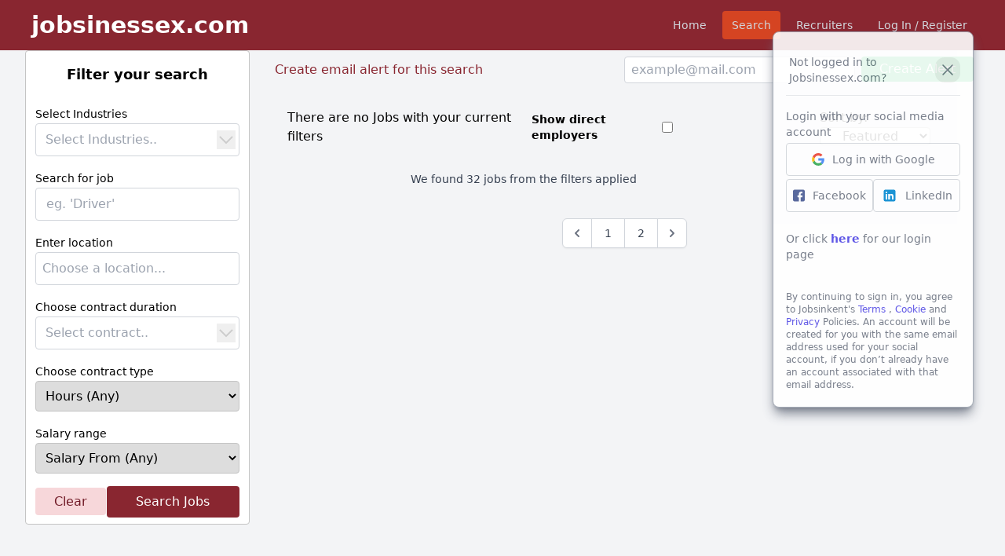

--- FILE ---
content_type: text/html; charset=UTF-8
request_url: https://jobsinessex.com/search?page=6
body_size: 16536
content:
<!doctype html>
<html lang="en">
<head>
    <meta charset="UTF-8">
    <meta name="viewport" content="width=device-width, user-scalable=no, initial-scale=1.0, maximum-scale=1.0, minimum-scale=1.0">
    <meta http-equiv="X-UA-Compatible" content="ie=edge">

    <title>
        Jobs In Essex | Essex Jobs | delivered by JobsInEssex.com
    </title>

    <link rel="shortcut icon" type="image/x-icon" href="https://jobsinessex.com/sites/essex/favicon.ico">

            <script src="https://www.google.com/recaptcha/api.js" async defer></script>
    
    
    <link rel="stylesheet" href="https://cdnjs.cloudflare.com/ajax/libs/font-awesome/6.1.0/css/all.min.css" integrity="sha512-10/jx2EXwxxWqCLX/hHth/vu2KY3jCF70dCQB8TSgNjbCVAC/8vai53GfMDrO2Emgwccf2pJqxct9ehpzG+MTw==" crossorigin="anonymous" referrerpolicy="no-referrer" />

    
    <link rel="stylesheet" href="https://cdnjs.cloudflare.com/ajax/libs/font-awesome/6.0.0/css/all.min.css" />

    



    
    <link rel="stylesheet" type="text/css" href="https://jobsinessex.com/css/spinner.css" />

    <script type="text/javascript" src="https://jobsinessex.com/js/pageLoader.js"></script>

    

    <script src="https://cdn.tailwindcss.com"></script>

    
    <script defer src="https://unpkg.com/@alpinejs/collapse@3.10.5/dist/cdn.min.js"></script>

    
    <script defer src="https://unpkg.com/alpinejs@3.10.5/dist/cdn.min.js"></script>


            <script src="https://cdn.usefathom.com/script.js" data-site="QRQLGETY" defer></script>
    
        <!-- Livewire Styles -->
<style >
    [wire\:loading], [wire\:loading\.delay], [wire\:loading\.inline-block], [wire\:loading\.inline], [wire\:loading\.block], [wire\:loading\.flex], [wire\:loading\.table], [wire\:loading\.grid], [wire\:loading\.inline-flex] {
        display: none;
    }

    [wire\:loading\.delay\.shortest], [wire\:loading\.delay\.shorter], [wire\:loading\.delay\.short], [wire\:loading\.delay\.long], [wire\:loading\.delay\.longer], [wire\:loading\.delay\.longest] {
        display:none;
    }

    [wire\:offline] {
        display: none;
    }

    [wire\:dirty]:not(textarea):not(input):not(select) {
        display: none;
    }

    input:-webkit-autofill, select:-webkit-autofill, textarea:-webkit-autofill {
        animation-duration: 50000s;
        animation-name: livewireautofill;
    }

    @keyframes livewireautofill { from {} }
</style>

    <style>  [x-cloak] { display: none !important; } </style>
</head>
<body class="bg-[#f3f4f6]">

<div class="sticky top-0" style="z-index: 999"><div wire:id="PgindtMFGM6IxW9ZXgEa" wire:initial-data="{&quot;fingerprint&quot;:{&quot;id&quot;:&quot;PgindtMFGM6IxW9ZXgEa&quot;,&quot;name&quot;:&quot;navigation&quot;,&quot;locale&quot;:&quot;en&quot;,&quot;path&quot;:&quot;search&quot;,&quot;method&quot;:&quot;GET&quot;,&quot;v&quot;:&quot;acj&quot;},&quot;effects&quot;:{&quot;listeners&quot;:[&quot;countIncrement&quot;,&quot;countDecrement&quot;]},&quot;serverMemo&quot;:{&quot;children&quot;:{&quot;l4057644005-0&quot;:{&quot;id&quot;:&quot;C7iUWiKUzDUn25PV0eID&quot;,&quot;tag&quot;:&quot;div&quot;}},&quot;errors&quot;:[],&quot;htmlHash&quot;:&quot;a3628997&quot;,&quot;data&quot;:{&quot;first_name&quot;:null,&quot;last_name&quot;:null,&quot;savedJobsCounter&quot;:null,&quot;adminBtn&quot;:null},&quot;dataMeta&quot;:[],&quot;checksum&quot;:&quot;d43da3929a2337109e7fa5df13f4cee1117f75f35e9535c53cc123a44e62ab73&quot;}}" class="" x-data="{ open: false, savedJobs: false }" x-cloak>
    <nav class="" style="background-color: #892630;" >

        <div class="max-w-7xl mx-auto px-2 sm:px-6 lg:px-8">
            <div class="relative flex items-center justify-between h-16">

                <!-- hamburger for mobile menu button-->
                <div class=" inset-y-0 left-0 flex items-center sm:hidden">
                    <button type="button" class="inline-flex items-center justify-center p-2 rounded-md text-gray-400 hover:text-white hover:bg-gray-700 focus:outline-none focus:ring-2 focus:ring-inset focus:ring-white"
                            x-on:click="open = ! open">
                        <span class="sr-only">Open main menu</span>
                        <svg class="block h-6 w-6" xmlns="http://www.w3.org/2000/svg" fill="none" viewBox="0 0 24 24" stroke="currentColor" aria-hidden="true">
                            <path stroke-linecap="round" stroke-linejoin="round" stroke-width="2" d="M4 6h16M4 12h16M4 18h16" />
                        </svg>

                        <svg class="hidden h-6 w-6" xmlns="http://www.w3.org/2000/svg" fill="none" viewBox="0 0 24 24" stroke="currentColor" aria-hidden="true">
                            <path stroke-linecap="round" stroke-linejoin="round" stroke-width="2" d="M6 18L18 6M6 6l12 12" />
                        </svg>
                    </button>
                </div>

                <div class="flex-1 flex items-center pl-2 justify-left">
                    <div class="flex-shrink-0 flex items-center">
                        <a href="https://jobsinessex.com" onclick="loader()" class="loader" ><p class="text-white text-xl lg:text-3xl font-bold">jobsinessex.com</p></a>
                    </div>
                </div>

                                    <div class="sm:hidden flex px-2">
                        <div>
                            <a type="button" onclick="loader()" href="https://jobsinessex.com/login?page=6" class="text-white font-medium">Log In</a>
                        </div>
                    </div>
                
                <div class="absolute inset-y-0 right-0 flex items-center pr-2 sm:static sm:inset-auto sm:ml-6 sm:pr-0">
                    <div class="ml-3 relative">
                        <div>
                            <div class="hidden sm:block sm:ml-6">
                                <div class="flex space-x-4">

                                    <ul id="nav-btn" class="flex">
                                                                                                                        <li class="mx-1" id="nav-home">
                                            <a type="button" onclick="loader()" href="https://jobsinessex.com" class="block text-gray-300 hover:bg-gray-700 hover:text-white px-3 py-2 rounded text-sm font-medium" >Home</a>
                                        </li>

                                        <li class="mx-1" id="nav-search">
                                            <a type="button" onclick="loader()" href="https://jobsinessex.com/search"  class="block text-gray-300 hover:bg-gray-700 hover:text-white px-3 py-2 rounded text-sm font-medium">Search</a>
                                        </li>
                                        <li class="mx-1" >
                                            <a type="button" onclick="loader()" href="https://employers.jobsinessex.com/employers" class="block text-gray-300 hover:bg-gray-700 hover:text-white px-3 py-2 rounded text-sm font-medium">Recruiters</a>
                                        </li>
                                        <li class="mx-1" id="nav-home">
                                                                                            <a type="button" onclick="loader()" href="https://jobsinessex.com/login?page=6" class="block text-gray-300 hover:bg-gray-700 hover:text-white px-3 py-2 rounded-md text-sm font-medium">Log In / Register</a>
                                                                                    </li>





                                    </ul>
                                </div>
                            </div>
                        </div>
                    </div>
                </div>
            </div>
        </div>

        <!-- Mobile menu, show/hide based on menu state. -->
        <div x-show="open"
             x-collapse
        >
            <div class="px-2 pt-2 pb-3 space-y-1">
                <!-- Current: "bg-gray-900 text-white", Default: "text-gray-300 hover:bg-gray-700 hover:text-white" -->
                <a href="https://jobsinessex.com" onclick="loader()" class="w-full text-gray-300 hover:bg-gray-700 hover:text-white text-left block px-3 py-2 rounded-md text-base font-medium">Home</a>
                
                <a href="https://jobsinessex.com/search" onclick="loader()" class="w-full text-gray-300 hover:bg-gray-700 hover:text-white text-left block px-3 py-2 rounded-md text-base font-medium">Search</a>

                                    <a href="https://jobsinessex.com/login?page=6" onclick="loader()" class="w-full text-gray-300 hover:bg-gray-700 hover:text-white text-left block px-3 py-2 rounded-md text-base font-medium">Log In / Register</a>

                                <a href="https://employers.jobsinessex.com/employers" onclick="loader()" class="w-full bg-[#d54422] text-white hover:bg-[#d54422] hover:text-white text-left block px-3 py-2 rounded-md text-base font-medium">Recruiters</a>

            </div>
        </div>

        <div class="w-full py-2 text-center text-white bg-[#574391]"
             x-show="savedJobs"
             x-init="window.livewire.find('PgindtMFGM6IxW9ZXgEa').on('message', () => { savedJobs = true; setTimeout(() => { savedJobs = false; }, 2000 )})"
             x-transition
             style="display: none">Log in to check your saved jobs
        </div>
    </nav>

    <div wire:id="C7iUWiKUzDUn25PV0eID" wire:initial-data="{&quot;fingerprint&quot;:{&quot;id&quot;:&quot;C7iUWiKUzDUn25PV0eID&quot;,&quot;name&quot;:&quot;login-popup.login-with-google&quot;,&quot;locale&quot;:&quot;en&quot;,&quot;path&quot;:&quot;search&quot;,&quot;method&quot;:&quot;GET&quot;,&quot;v&quot;:&quot;acj&quot;},&quot;effects&quot;:{&quot;listeners&quot;:[]},&quot;serverMemo&quot;:{&quot;children&quot;:[],&quot;errors&quot;:[],&quot;htmlHash&quot;:&quot;fda07ae8&quot;,&quot;data&quot;:{&quot;showLoginPopup&quot;:true},&quot;dataMeta&quot;:[],&quot;checksum&quot;:&quot;b7c619122d29b04d8534cd78c173186a5679cf32512df7d0f499156b5b1eb838&quot;}}">
            <div
             x-data="{ socialLoginPopup: false}"
             x-show="socialLoginPopup"
             x-transition:enter="transition duration-300"
             x-transition:enter-start="opacity-75"
             x-transition:leave="transition duration-100"
             x-transition:leave-end="opacity-0"
             x-init=" setTimeout(() => socialLoginPopup = true, 2000) "


        >
            <div class="md:w-1/2 lg:w-1/4 xl:w-1/5 rounded-lg py-4 px-4 bg-white shadow-lg shadow-gray-500 border border-gray-400 fixed top-10 md:right-10">

                <div class="flex justify-between items-center">
                    <p class="w-full flex justify-start items-center rounded p-1">
                        <span class="text-sm text-gray-500 py-2 font-medium">Not logged in to Jobsinessex.com?</span>
                    </p>
                    <span>&nbsp;&nbsp;</span>
                    <button class="text-gray-500 hover:bg-gray-100 p-1 rounded-xl"
                            @click="socialLoginPopup = false"
                            wire:click="hidePopup"
                    >
                        <svg xmlns="http://www.w3.org/2000/svg" viewBox="0 0 24 24" fill="currentColor" class="w-6 h-6">
                            <path fill-rule="evenodd" d="M5.47 5.47a.75.75 0 011.06 0L12 10.94l5.47-5.47a.75.75 0 111.06 1.06L13.06 12l5.47 5.47a.75.75 0 11-1.06 1.06L12 13.06l-5.47 5.47a.75.75 0 01-1.06-1.06L10.94 12 5.47 6.53a.75.75 0 010-1.06z" clip-rule="evenodd" />
                        </svg>
                    </button>
                </div>

                <hr class="w-full py-2">

                <p  class="text-sm text-gray-500 pb-1">Login with your social media account</p>
                <a class="w-full flex justify-center items-center rounded p-2 hover:cursor-pointer hover:bg-gray-100 border border-gray-300 mb-1" href="https://jobsinessex.com/social/auth/google">
                    <svg width="16" height="16" viewBox="0 0 256 262" xmlns="http://www.w3.org/2000/svg" preserveAspectRatio="xMidYMid"><path d="M255.878 133.451c0-10.734-.871-18.567-2.756-26.69H130.55v48.448h71.947c-1.45 12.04-9.283 30.172-26.69 42.356l-.244 1.622 38.755 30.023 2.685.268c24.659-22.774 38.875-56.282 38.875-96.027" fill="#4285F4"/><path d="M130.55 261.1c35.248 0 64.839-11.605 86.453-31.622l-41.196-31.913c-11.024 7.688-25.82 13.055-45.257 13.055-34.523 0-63.824-22.773-74.269-54.25l-1.531.13-40.298 31.187-.527 1.465C35.393 231.798 79.49 261.1 130.55 261.1" fill="#34A853"/><path d="M56.281 156.37c-2.756-8.123-4.351-16.827-4.351-25.82 0-8.994 1.595-17.697 4.206-25.82l-.073-1.73L15.26 71.312l-1.335.635C5.077 89.644 0 109.517 0 130.55s5.077 40.905 13.925 58.602l42.356-32.782" fill="#FBBC05"/><path d="M130.55 50.479c24.514 0 41.05 10.589 50.479 19.438l36.844-35.974C195.245 12.91 165.798 0 130.55 0 79.49 0 35.393 29.301 13.925 71.947l42.211 32.783c10.59-31.477 39.891-54.251 74.414-54.251" fill="#EB4335"/></svg>
                    <span>&nbsp;&nbsp;</span>
                    <span class="text-sm text-gray-500 font-medium">Log in with Google</span>
                </a>

                <div class="flex justify-center gap-1">
                    <a class="w-1/2 inline-block flex justify-center items-center rounded p-2 hover:cursor-pointer hover:bg-gray-100 border border-gray-300"
                       href="https://jobsinessex.com/social/auth/facebook">
                        <svg height="16px" width="16px" version="1.1" id="Layer_1" xmlns="http://www.w3.org/2000/svg" xmlns:xlink="http://www.w3.org/1999/xlink" viewBox="0 0 408.788 408.788" xml:space="preserve"> <path style="fill:#475993;" d="M353.701,0H55.087C24.665,0,0.002,24.662,0.002,55.085v298.616c0,30.423,24.662,55.085,55.085,55.085 h147.275l0.251-146.078h-37.951c-4.932,0-8.935-3.988-8.954-8.92l-0.182-47.087c-0.019-4.959,3.996-8.989,8.955-8.989h37.882 v-45.498c0-52.8,32.247-81.55,79.348-81.55h38.65c4.945,0,8.955,4.009,8.955,8.955v39.704c0,4.944-4.007,8.952-8.95,8.955 l-23.719,0.011c-25.615,0-30.575,12.172-30.575,30.035v39.389h56.285c5.363,0,9.524,4.683,8.892,10.009l-5.581,47.087 c-0.534,4.506-4.355,7.901-8.892,7.901h-50.453l-0.251,146.078h87.631c30.422,0,55.084-24.662,55.084-55.084V55.085 C408.786,24.662,384.124,0,353.701,0z"/></svg>
                        <span>&nbsp;&nbsp;</span>
                        <span class="text-sm text-gray-500 font-medium">Facebook</span>
                    </a>

                    <a class="w-1/2 inline-block flex justify-center items-center rounded p-2 hover:cursor-pointer hover:bg-gray-100 border border-gray-300"
                       href="https://jobsinessex.com/social/auth/facebook">
                        <svg xmlns="http://www.w3.org/2000/svg"  viewBox="0 0 48 48" width="20px" height="20px"><path fill="#0288D1" d="M42,37c0,2.762-2.238,5-5,5H11c-2.761,0-5-2.238-5-5V11c0-2.762,2.239-5,5-5h26c2.762,0,5,2.238,5,5V37z"/><path fill="#FFF" d="M12 19H17V36H12zM14.485 17h-.028C12.965 17 12 15.888 12 14.499 12 13.08 12.995 12 14.514 12c1.521 0 2.458 1.08 2.486 2.499C17 15.887 16.035 17 14.485 17zM36 36h-5v-9.099c0-2.198-1.225-3.698-3.192-3.698-1.501 0-2.313 1.012-2.707 1.99C24.957 25.543 25 26.511 25 27v9h-5V19h5v2.616C25.721 20.5 26.85 19 29.738 19c3.578 0 6.261 2.25 6.261 7.274L36 36 36 36z"/></svg>
                        <span>&nbsp;&nbsp;</span>
                        <span class="text-sm text-gray-500 font-medium">LinkedIn</span>
                    </a>

                </div>

                <p  class="text-sm font-medium text-gray-500 py-6">Or click <a class="font-bold text-indigo-600 hover:cursor-pointer hover:underline" href="https://jobsinessex.com/login">here</a> for our login page</p>
                <div class="text-xs text-gray-500 py-1 mt-2">
                    <p>By continuing to sign in, you agree to Jobsinkent's
                        <a class="text-indigo-600 font-medium hover:cursor-pointer hover:underline" target="_blank" href="https://jobsinessex.com/about/terms">Terms</a>
                        ,
                        <a class="text-indigo-600 font-medium hover:cursor-pointer hover:underline" targ="_blank" href="https://jobsinessex.com/about/cookies">Cookie</a>
                        and
                        <a class="text-indigo-600 font-medium hover:cursor-pointer hover:underline" target="_blank" href="https://jobsinessex.com/about/privacy">Privacy</a>
                        Policies. An account will be created for you with the same email address used for your social account, if you don’t already have an account associated with that email address.
                    </p>
                </div>

            </div>
        </div>
    

</div>

<!-- Livewire Component wire-end:C7iUWiKUzDUn25PV0eID -->
</div>

<!-- Livewire Component wire-end:PgindtMFGM6IxW9ZXgEa --></div>

<div id="back" style="background-color: black;
    position: fixed;
    top: 0; bottom: 0; right: 0; left: 0;
    width: 100vw;
    height: 100vh;
    opacity: 20%;
    z-index: 200;
    "
>
</div>
<div id="front" class="la-ball-spin-clockwise la-dark test" style="position: fixed; top: 50%; left: 50%; transform: translate(-50%, -50%)">
    <div></div>
    <div></div>
    <div></div>
    <div></div>
    <div></div>
    <div></div>
    <div></div>
    <div></div>
</div>



    <div class="max-w-7xl mx-auto px-2 sm:px-6 lg:px-8">

        
        <div class="grid grid-cols-1 lg:grid-cols-4 lg:gap-6">
            <div class="lg:start-1 lg:col-span-1">
                <div wire:id="SoX6HM7kNQpxPHC17Q00" wire:initial-data="{&quot;fingerprint&quot;:{&quot;id&quot;:&quot;SoX6HM7kNQpxPHC17Q00&quot;,&quot;name&quot;:&quot;search&quot;,&quot;locale&quot;:&quot;en&quot;,&quot;path&quot;:&quot;search&quot;,&quot;method&quot;:&quot;GET&quot;,&quot;v&quot;:&quot;acj&quot;},&quot;effects&quot;:{&quot;listeners&quot;:[]},&quot;serverMemo&quot;:{&quot;children&quot;:[],&quot;errors&quot;:[],&quot;htmlHash&quot;:&quot;c1eb92f4&quot;,&quot;data&quot;:{&quot;searchInput&quot;:null,&quot;place&quot;:null,&quot;radius&quot;:null,&quot;hours&quot;:null,&quot;contract&quot;:null,&quot;advertiser&quot;:null,&quot;minSalary&quot;:null,&quot;industries&quot;:[{&quot;id&quot;:1,&quot;name&quot;:&quot;Accountancy&quot;,&quot;search_term&quot;:&quot;accountancy&quot;},{&quot;id&quot;:25,&quot;name&quot;:&quot;Administration&quot;,&quot;search_term&quot;:&quot;administration&quot;},{&quot;id&quot;:2,&quot;name&quot;:&quot;Agriculture&quot;,&quot;search_term&quot;:&quot;agriculture&quot;},{&quot;id&quot;:51,&quot;name&quot;:&quot;Apprentice&quot;,&quot;search_term&quot;:&quot;apprentice&quot;},{&quot;id&quot;:3,&quot;name&quot;:&quot;Beauty &amp; Fitness&quot;,&quot;search_term&quot;:&quot;beauty_fitness&quot;},{&quot;id&quot;:42,&quot;name&quot;:&quot;Call Centre&quot;,&quot;search_term&quot;:&quot;call_centre&quot;},{&quot;id&quot;:6,&quot;name&quot;:&quot;Care &amp; Social Care&quot;,&quot;search_term&quot;:&quot;care_social_care&quot;},{&quot;id&quot;:4,&quot;name&quot;:&quot;Catering&quot;,&quot;search_term&quot;:&quot;catering&quot;},{&quot;id&quot;:5,&quot;name&quot;:&quot;Charity&quot;,&quot;search_term&quot;:&quot;charity&quot;},{&quot;id&quot;:50,&quot;name&quot;:&quot;Cleaning&quot;,&quot;search_term&quot;:&quot;cleaning&quot;},{&quot;id&quot;:7,&quot;name&quot;:&quot;Construction&quot;,&quot;search_term&quot;:&quot;construction&quot;},{&quot;id&quot;:46,&quot;name&quot;:&quot;Contract&quot;,&quot;search_term&quot;:&quot;contract&quot;},{&quot;id&quot;:8,&quot;name&quot;:&quot;Customer Service&quot;,&quot;search_term&quot;:&quot;customer_service&quot;},{&quot;id&quot;:34,&quot;name&quot;:&quot;Driving&quot;,&quot;search_term&quot;:&quot;driving&quot;},{&quot;id&quot;:9,&quot;name&quot;:&quot;Education&quot;,&quot;search_term&quot;:&quot;education&quot;},{&quot;id&quot;:10,&quot;name&quot;:&quot;Engineering&quot;,&quot;search_term&quot;:&quot;engineering&quot;},{&quot;id&quot;:11,&quot;name&quot;:&quot;Estate Agency&quot;,&quot;search_term&quot;:&quot;estate_agency&quot;},{&quot;id&quot;:44,&quot;name&quot;:&quot;Finance&quot;,&quot;search_term&quot;:&quot;finance&quot;},{&quot;id&quot;:37,&quot;name&quot;:&quot;General &amp; Other&quot;,&quot;search_term&quot;:&quot;general_other&quot;},{&quot;id&quot;:13,&quot;name&quot;:&quot;Graduate&quot;,&quot;search_term&quot;:&quot;graduate&quot;},{&quot;id&quot;:14,&quot;name&quot;:&quot;Healthcare &amp; Nursing&quot;,&quot;search_term&quot;:&quot;healthcare_nursing&quot;},{&quot;id&quot;:40,&quot;name&quot;:&quot;Hospitality&quot;,&quot;search_term&quot;:&quot;hospitality&quot;},{&quot;id&quot;:15,&quot;name&quot;:&quot;HR &amp; Recruitment&quot;,&quot;search_term&quot;:&quot;hr_recruitment&quot;},{&quot;id&quot;:17,&quot;name&quot;:&quot;Insurance&quot;,&quot;search_term&quot;:&quot;insurance&quot;},{&quot;id&quot;:18,&quot;name&quot;:&quot;IT &amp; Telecoms&quot;,&quot;search_term&quot;:&quot;it_telecoms&quot;},{&quot;id&quot;:39,&quot;name&quot;:&quot;Landscaping&quot;,&quot;search_term&quot;:&quot;landscaping&quot;},{&quot;id&quot;:19,&quot;name&quot;:&quot;Legal&quot;,&quot;search_term&quot;:&quot;legal&quot;},{&quot;id&quot;:47,&quot;name&quot;:&quot;Logistics&quot;,&quot;search_term&quot;:&quot;logistics&quot;},{&quot;id&quot;:21,&quot;name&quot;:&quot;Management&quot;,&quot;search_term&quot;:&quot;management&quot;},{&quot;id&quot;:48,&quot;name&quot;:&quot;Manual Labour&quot;,&quot;search_term&quot;:&quot;manual_labour&quot;},{&quot;id&quot;:16,&quot;name&quot;:&quot;Manufacturing&quot;,&quot;search_term&quot;:&quot;manufacturing&quot;},{&quot;id&quot;:22,&quot;name&quot;:&quot;Marketing&quot;,&quot;search_term&quot;:&quot;marketing&quot;},{&quot;id&quot;:38,&quot;name&quot;:&quot;Media &amp; Design&quot;,&quot;search_term&quot;:&quot;media_design&quot;},{&quot;id&quot;:23,&quot;name&quot;:&quot;Motor Trades&quot;,&quot;search_term&quot;:&quot;motor_trades&quot;},{&quot;id&quot;:24,&quot;name&quot;:&quot;Multilingual&quot;,&quot;search_term&quot;:&quot;multilingual&quot;},{&quot;id&quot;:41,&quot;name&quot;:&quot;Not For Profit&quot;,&quot;search_term&quot;:&quot;not_for_profit&quot;},{&quot;id&quot;:33,&quot;name&quot;:&quot;Part-Time&quot;,&quot;search_term&quot;:&quot;part-time&quot;},{&quot;id&quot;:35,&quot;name&quot;:&quot;PR&quot;,&quot;search_term&quot;:&quot;pr&quot;},{&quot;id&quot;:28,&quot;name&quot;:&quot;Public Sector&quot;,&quot;search_term&quot;:&quot;public_sector&quot;},{&quot;id&quot;:49,&quot;name&quot;:&quot;Purchasing &amp; Procurement&quot;,&quot;search_term&quot;:&quot;purchasing_procurement&quot;},{&quot;id&quot;:29,&quot;name&quot;:&quot;Retail&quot;,&quot;search_term&quot;:&quot;retail&quot;},{&quot;id&quot;:30,&quot;name&quot;:&quot;Sales&quot;,&quot;search_term&quot;:&quot;sales&quot;},{&quot;id&quot;:26,&quot;name&quot;:&quot;Scientific&quot;,&quot;search_term&quot;:&quot;scientific&quot;},{&quot;id&quot;:31,&quot;name&quot;:&quot;Temporary&quot;,&quot;search_term&quot;:&quot;temporary&quot;},{&quot;id&quot;:43,&quot;name&quot;:&quot;Trainee&quot;,&quot;search_term&quot;:&quot;trainee&quot;},{&quot;id&quot;:20,&quot;name&quot;:&quot;Travel &amp; Tourism&quot;,&quot;search_term&quot;:&quot;travel_tourism&quot;},{&quot;id&quot;:36,&quot;name&quot;:&quot;Warehouse&quot;,&quot;search_term&quot;:&quot;warehouse&quot;},{&quot;id&quot;:32,&quot;name&quot;:&quot;Work From Home&quot;,&quot;search_term&quot;:&quot;work_from_home&quot;}],&quot;industry&quot;:[],&quot;filters&quot;:{&quot;host&quot;:{&quot;id&quot;:&quot;2&quot;,&quot;name&quot;:&quot;essex&quot;}},&quot;possibleLocations&quot;:null,&quot;autoComplete&quot;:null,&quot;selectedIndustries&quot;:null,&quot;selectedContracts&quot;:null,&quot;industryNames&quot;:[&quot;Accountancy&quot;,&quot;Administration&quot;,&quot;Agriculture&quot;,&quot;Apprentice&quot;,&quot;Beauty &amp; Fitness&quot;,&quot;Call Centre&quot;,&quot;Care &amp; Social Care&quot;,&quot;Catering&quot;,&quot;Charity&quot;,&quot;Cleaning&quot;,&quot;Construction&quot;,&quot;Contract&quot;,&quot;Customer Service&quot;,&quot;Driving&quot;,&quot;Education&quot;,&quot;Engineering&quot;,&quot;Estate Agency&quot;,&quot;Finance&quot;,&quot;General &amp; Other&quot;,&quot;Graduate&quot;,&quot;Healthcare &amp; Nursing&quot;,&quot;Hospitality&quot;,&quot;HR &amp; Recruitment&quot;,&quot;Insurance&quot;,&quot;IT &amp; Telecoms&quot;,&quot;Landscaping&quot;,&quot;Legal&quot;,&quot;Logistics&quot;,&quot;Management&quot;,&quot;Manual Labour&quot;,&quot;Manufacturing&quot;,&quot;Marketing&quot;,&quot;Media &amp; Design&quot;,&quot;Motor Trades&quot;,&quot;Multilingual&quot;,&quot;Not For Profit&quot;,&quot;Part-Time&quot;,&quot;PR&quot;,&quot;Public Sector&quot;,&quot;Purchasing &amp; Procurement&quot;,&quot;Retail&quot;,&quot;Sales&quot;,&quot;Scientific&quot;,&quot;Temporary&quot;,&quot;Trainee&quot;,&quot;Travel &amp; Tourism&quot;,&quot;Warehouse&quot;,&quot;Work From Home&quot;],&quot;multi&quot;:[],&quot;locations&quot;:null,&quot;place_id&quot;:null,&quot;selectedSalary&quot;:null,&quot;filteredIndustries&quot;:&quot;null&quot;,&quot;filteredLocation&quot;:null,&quot;filteredContracts&quot;:&quot;null&quot;},&quot;dataMeta&quot;:{&quot;collections&quot;:[&quot;industries&quot;]},&quot;checksum&quot;:&quot;2e9ebed7d2eb76c086854eb0969ba803616d7c8b1a4f3f9732c20937ade4070b&quot;}}" class="bg-white rounded-b sticky top-20 lg:rounded border border-[#c4c4c4] p-3 lg:py-0"
     x-data="{ fullScreen: false,
               smallScreen: false,
               filterBtn: true,
               onFocusBtn: true,
     }"
>

    <div x-show="fullScreen" x-init=" if( window.innerWidth >= 1024 ) { fullScreen = true; } "
         x-on:resize.window="fullScreen =  window.innerWidth < 800 ? false : true">  <div
>
    
    <div class="flex justify-center mt-4 hidden lg:flex">
        <p class="font-bold text-lg mb-6">Filter your search</p>
    </div>

    <div x-cloak class="w-full mb-4">
    <label class="text-sm font-medium"> Select Industries </label>

    <!-- Start Component -->
    <div
            x-data="industryMultiselect(
        {
          items: [
                              { label: 'Accountancy', value: '1' },
                              { label: 'Administration', value: '25' },
                              { label: 'Agriculture', value: '2' },
                              { label: 'Apprentice', value: '51' },
                              { label: 'Beauty &amp; Fitness', value: '3' },
                              { label: 'Call Centre', value: '42' },
                              { label: 'Care &amp; Social Care', value: '6' },
                              { label: 'Catering', value: '4' },
                              { label: 'Charity', value: '5' },
                              { label: 'Cleaning', value: '50' },
                              { label: 'Construction', value: '7' },
                              { label: 'Contract', value: '46' },
                              { label: 'Customer Service', value: '8' },
                              { label: 'Driving', value: '34' },
                              { label: 'Education', value: '9' },
                              { label: 'Engineering', value: '10' },
                              { label: 'Estate Agency', value: '11' },
                              { label: 'Finance', value: '44' },
                              { label: 'General &amp; Other', value: '37' },
                              { label: 'Graduate', value: '13' },
                              { label: 'Healthcare &amp; Nursing', value: '14' },
                              { label: 'Hospitality', value: '40' },
                              { label: 'HR &amp; Recruitment', value: '15' },
                              { label: 'Insurance', value: '17' },
                              { label: 'IT &amp; Telecoms', value: '18' },
                              { label: 'Landscaping', value: '39' },
                              { label: 'Legal', value: '19' },
                              { label: 'Logistics', value: '47' },
                              { label: 'Management', value: '21' },
                              { label: 'Manual Labour', value: '48' },
                              { label: 'Manufacturing', value: '16' },
                              { label: 'Marketing', value: '22' },
                              { label: 'Media &amp; Design', value: '38' },
                              { label: 'Motor Trades', value: '23' },
                              { label: 'Multilingual', value: '24' },
                              { label: 'Not For Profit', value: '41' },
                              { label: 'Part-Time', value: '33' },
                              { label: 'PR', value: '35' },
                              { label: 'Public Sector', value: '28' },
                              { label: 'Purchasing &amp; Procurement', value: '49' },
                              { label: 'Retail', value: '29' },
                              { label: 'Sales', value: '30' },
                              { label: 'Scientific', value: '26' },
                              { label: 'Temporary', value: '31' },
                              { label: 'Trainee', value: '43' },
                              { label: 'Travel &amp; Tourism', value: '20' },
                              { label: 'Warehouse', value: '36' },
                              { label: 'Work From Home', value: '32' },
          
                    ],
                    size: 11,
                  })"
            x-init="onInit"
            @focusout="handleBlur"
            class="relative w-full"
    >
        <!-- Start Item Tags And Input Field -->
        <div class="w-full flex justify-between px-1 border border-solid border-gray-300 rounded relative bg-white"

        >
            <div class="flex items-center">
                <ul class="flex flex-wrap items-center w-full">
                    <!-- Tags (Selected) -->
                    <template x-for="(selectedItem, idx) in selectedItems">
                        <li
                                x-text="shortenedLabel(selectedItem.label, maxTagChars)"
                                @click="removeElementByIdx(selectedItem, idx), expanded = true"
                                @keyup.backspace="removeElementByIdx(selectedItem, idx), expanded = true"
                                @keyup.delete="removeElementByIdx(selectedItem, idx), expanded = true"
                                tabindex="0"
                                class="relative lg:text-xs px-2 m-1 py-1 bg-[#e9e9fc] rounded cursor-pointer hover:bg-gray-100 after:content-['x'] after:ml-1.5 after:text-red-300 outline-none focus:outline-none ring-0 focus:ring-2 focus:ring-amber-300 ring-inset transition-all"
                        ></li>
                    </template>

                    <template x-if="!selectedItems.length">
                        <li class="px-2 py-2  w-full text-gray-400"
                            x-text="selectIndustriesMessage"
                            @click="expanded = !expanded"
                        ></li>
                    </template>

                    <template x-if="selectedItems.length > 4">
                        <li class="px-2 font-bold text-gray-400"
                            x-text="noMoreIndustriesMessage"
                        ></li>
                    </template>


                </ul>
            </div>
            <div class="pt-2">
                <button @click="expanded = !expanded">
                    <svg
                        xmlns="http://www.w3.org/2000/svg"
                        width="24"
                        height="24"
                        stroke-width="0"
                        fill="#ccc"
                        :class="expanded && 'rotate-180'"
                        class="cursor-pointer focus:outline-none"
                        tabindex="-1"
                    >
                        <path d="M12 17.414 3.293 8.707l1.414-1.414L12 14.586l7.293-7.293 1.414 1.414L12 17.414z" />
                    </svg>
                </button>
            </div>


        </div>
        <!-- End Item Tags And Input Field -->

        <!-- Start Items List -->
        <template x-if="expanded">
            <ul
                    x-ref="listBox"
                    class="w-full list-none border border-2 border-t-0 rounded-md focus:outline-none overflow-y-auto outline-none focus:outline-none bg-white absolute left-0 bottom-100 z-50"
                    tabindex="0"
                    :style="listBoxStyle"

            >
                <!-- Item Element -->
                <template x-if="filteredItems.length">
                    <template x-for="(filteredItem, idx) in filteredItems">
                        <li
                                x-text="shortenedLabel(filteredItem.label, maxItemChars)"
                                @click="handleItemClick(filteredItem, idx)"
                                :class="filteredItem.selected ? 'bg-[#e8ebee]'  : ''"
                                :title="filteredItem.label"
                                class="hover:bg-[#e8ebee] cursor-pointer px-2 py-2"
                        ></li>
                    </template>
                </template>

                <!-- Empty Text -->
                <template x-if="!filteredItems.length">
                    <li
                            x-text="emptyText"
                            class="cursor-pointer px-2 py-2 text-gray-400"
                    ></li>
                </template>
            </ul>
        </template>
        <!-- End Items List -->
    </div>
    <!-- End Component -->
</div>
</body>
</html>

<script>
    function industryMultiselect(config) {
        return {
            items: config.items ?? [],
            selectedIndustries: [],
            allItems: null,
            selectedItems: null,
            search: config.search ?? "",
            expanded: config.expanded ?? false,
            selectIndustriesMessage: "Select Industries..",
            noMoreIndustriesMessage: "Maximum 5 selected",
            size: config.size ?? 1,
            itemHeight: config.itemHeight ?? 40,
            maxItemChars: config.maxItemChars ?? 50,
            maxTagChars: config.maxTagChars ?? 50,
            activeIndex: -1,
            onInit() {
                // Set the allItems array since we want to filter later on and keep the original (items) array as reference
                this.allItems = [...this.items];
                this.$watch("filteredItems", (newValues, oldValues) => {
                    // Reset the activeIndex whenever the filteredItems array changes
                    if (newValues.length !== oldValues.length) this.activeIndex = -1;
                });

                // Check whether there are selected values or not and set them
                this.selectedItems = this.items
                    ? this.items.filter((item) => item.selected)
                    : [];

                this.selectedIndustriesFromPreviousSearch();
            },

            selectedIndustriesFromPreviousSearch() {
                var industryVariables = null ?? null;


                if  (industryVariables) {
                    industryVariables.forEach(element => {

                        this.items.forEach(item => {
                            if (item.label === element) {
                                item.selected = true;
                                this.selectedItems.push(item);
                                this.selectedIndustries.push(item.label);
                            }
                        })
                    })
                window.livewire.find('SoX6HM7kNQpxPHC17Q00').set('selectedIndustries', this.selectedIndustries)
                }

            },

            handleBlur(e) {
                // If the current active element (relatedTarget) is a child element of the component itself, return
                // Note: The current active element must have a tabindex attribute set in order to appear as a relatedTarget
                if (this.$el.contains(e.relatedTarget)) {
                    return;
                }

                this.reset();
            },

            reset() {
                // 1) Clear the search value
                this.search = "";

                // 2) Close the list
                this.expanded = false;

                // 3) Reset the active index
                this.activeIndex = -1;
            },

            removeElementByIdx(item, idx) {

                this.selectedItems.splice(idx, 1);
                item.selected = false;

                this.selectedIndustries.splice(idx, 1);

            window.livewire.find('SoX6HM7kNQpxPHC17Q00').set('selectedIndustries', this.selectedIndustries)
            },

            handleItemClick(item, idx) {

                // console.log(item.label)
                if (this.selectedItems.length <= 4) {
                    if (! this.selectedItems.some(selectedItem => selectedItem.label === item.label)) {

                        this.selectedItems.push(item);
                        item.selected = true;
                        this.selectedIndustries.push(item.label);

                    }
                } else {
                    this.searchPlaceholder = "maximum industries";
                }
                // console.log(item, idx+1)
            window.livewire.find('SoX6HM7kNQpxPHC17Q00').set('selectedIndustries', this.selectedIndustries)
            },

            selectNextItem() {
                if (!this.filteredItems.length) return;

                // Array count starts at 0, so we abstract 1
                if (this.filteredItems.length - 1 == this.activeIndex) {
                    return (this.activeIndex = 0);
                }

                this.activeIndex++;
            },

            selectPrevItem() {
                if (!this.filteredItems.length) return;

                if (this.activeIndex == 0 || this.activeIndex == -1)
                    return (this.activeIndex = this.filteredItems.length - 1);

                this.activeIndex--;
            },

            addActiveItem() {
                if (!this.filteredItems[this.activeIndex]) return;

                this.selectedItems.push(this.filteredItems[this.activeIndex]);

                this.search = "";

            },

            scrollToActiveElement() {
                // Remove the first two child elements since they are <template> tags
                const availableListElements = [...this.$refs.listBox.children].slice(
                    2,
                    -1
                );

                // Scroll to active <li> element
                availableListElements[this.activeIndex].scrollIntoView({
                    block: "end",
                });
            },

            shortenedLabel(label, maxChars) {
                return !maxChars || label.length <= maxChars
                    ? label
                    : `${label.substr(0, maxChars)}...`;
            },

            get filteredItems() {
                return this.allItems.filter((item) =>
                    item.label.toLowerCase().includes(this.search?.toLowerCase())
                );
            },

            get listBoxStyle() {
                // We add 2 since there is border that takes space
                return {
                    maxHeight: `${this.size * this.itemHeight + 2}px`,
                };
            },

            get filteredLength() {

                if (this.selectedItems < 5) {
                    return true;
                } else { return false; }

            }
        };
    }
</script>

    <div class="w-full mb-4">
    <label class="text-sm font-medium"> Search for job </label>
    <input type="search" class="w-full appearance-none rounded border border-solid border-gray-300 p-2" placeholder=" eg. 'Driver'"
           wire:model.lazy="searchInput"
           wire:keydown.enter="runSearch"
    >
</div>

    <label class="text-sm font-medium"> Enter location </label>
    <div x-cloak  class="w-full relative"
    x-data="{ locationOption: false }"
>

    <input type="search" class="w-full appearance-none rounded border border-solid border-gray-300 p-2" placeholder="Choose a location..."
           autocomplete="off"
           wire:model.debounce.300ms="place"
           x-on:keypress="radius = true"
           x-on:click="locationOption = true"
           x-on:click.away="locationOption = false"
    >

    <div x-show="locationOption" class="absolute z-10 w-full">
            </div>
</div>

    
    <div x-cloak class="w-full mt-4">
    <label class="text-sm font-medium"> Choose contract duration </label>

    <!-- Start Component -->
    <div x-data="contractMultiselect(
          {
             items: [
                { label: 'Permanent', value: 'Permanent', selected: false },
                { label: 'Temporary', value: 'Temporary', selected: false },
                { label: 'Contract', value: 'Contract', selected: false },
             ],
             size: 15,
          })"
         x-init="onInit"
         @focusout="handleBlur"
         class="relative"
    >
        <!-- Start Item Tags And Input Field -->
        <div class="w-full flex justify-between px-1 border border-solid border-gray-300 rounded relative bg-white"
             @click="expanded = !expanded; expanded"
        >
            <div class="flex items-center">
                <ul class="flex flex-wrap items-center w-full">
                    <!-- Tags (Selected) -->
                    <template x-for="(selectedItem, idx) in selectedItems">
                        <li
                                x-text="shortenedLabel(selectedItem.label, maxTagChars)"
                                @click="removeElementByIdx(selectedItem, idx), expanded = true"
                                @keyup.backspace="removeElementByIdx(selectedItem, idx), expanded = true"
                                @keyup.delete="removeElementByIdx(selectedItem, idx), expanded = true"
                                tabindex="0"
                                class="relative text-xs px-2 m-1 py-1 bg-[#e9e9fc] rounded cursor-pointer hover:bg-gray-100 after:content-['x'] after:ml-1.5 after:text-red-300 outline-none focus:outline-none ring-0 focus:ring-2 focus:ring-amber-300 ring-inset transition-all"
                        ></li>
                    </template>

                    <template x-if="!selectedItems.length">
                        <li class="px-2 py-2 text-gray-400"
                            x-text="message"
                        ></li>
                    </template>

                </ul>
            </div>
            <div class="pt-2">
                <button>
                    <svg
                            xmlns="http://www.w3.org/2000/svg"
                            width="24"
                            height="24"
                            stroke-width="0"
                            fill="#ccc"
                            :class="expanded && 'rotate-180'"
                            class="cursor-pointer focus:outline-none"
                            tabindex="-1"
                    >
                        <path d="M12 17.414 3.293 8.707l1.414-1.414L12 14.586l7.293-7.293 1.414 1.414L12 17.414z" />
                    </svg>
                </button>
            </div>


        </div>
        <!-- End Item Tags And Input Field -->

        <!-- Start Items List -->
        <template x-if="expanded">
            <ul
                    x-ref="listBox"
                    class="w-full list-none border border-2 border-t-0 rounded-md focus:outline-none overflow-y-auto outline-none focus:outline-none bg-white absolute left-0 bottom-100 z-50"
                    tabindex="0"
                    :style="listBoxStyle"

            >
                <!-- Item Element -->
                <template x-if="filteredItems.length">
                    <template x-for="(filteredItem, idx) in filteredItems">
                        <li
                                x-text="shortenedLabel(filteredItem.label, maxItemChars)"
                                @click="handleItemClick(filteredItem, idx)"
                                :class="filteredItem.selected ? 'bg-[#e8ebee]'  : ''"
                                :title="filteredItem.label"
                                class="hover:bg-[#e8ebee] cursor-pointer px-2 py-2"
                        ></li>
                    </template>
                </template>

                <!-- Empty Text -->
                <template x-if="!filteredItems.length">
                    <li
                            x-text="emptyText"
                            class="cursor-pointer px-2 py-2 text-gray-400"
                    ></li>
                </template>
            </ul>
        </template>
        <!-- End Items List -->
    </div>
    <!-- End Component -->
</div>
</body>
</html>

<script>
    function contractMultiselect(config) {
        return {
            items: config.items ?? [],
            selectedContracts: [],
            allItems: null,
            selectedItems: null,
            search: config.search ?? "",
            expanded: config.expanded ?? false,
            message: "Select contract..",
            size: config.size ?? 1,
            itemHeight: config.itemHeight ?? 40,
            maxItemChars: config.maxItemChars ?? 50,
            maxTagChars: config.maxTagChars ?? 50,
            activeIndex: -1,
            onInit() {
                // Set the allItems array since we want to filter later on and keep the original (items) array as reference
                this.allItems = [...this.items];
                this.$watch("filteredItems", (newValues, oldValues) => {
                    // Reset the activeIndex whenever the filteredItems array changes
                    if (newValues.length !== oldValues.length) this.activeIndex = -1;
                });

                // Check whether there are selected values or not and set them
                this.selectedItems = this.items
                    ? this.items.filter((item) => item.selected)
                    : [];

                this.selectedContractsFromPreviousSearch();
            },

            selectedContractsFromPreviousSearch() {
                var contractVariables = null ?? null;

                if  (contractVariables) {
                    contractVariables.forEach(element => {
                        this.items.forEach(item => {
                            if (item.label === element) {
                                item.selected = true;
                                this.selectedItems.push(item);
                                this.selectedContracts.push(item.label);
                            }
                        })
                    })
                window.livewire.find('SoX6HM7kNQpxPHC17Q00').set('selectedContracts', this.selectedContracts)
                }

            },

            handleBlur(e) {
                // If the current active element (relatedTarget) is a child element of the component itself, return
                // Note: The current active element must have a tabindex attribute set in order to appear as a relatedTarget
                if (this.$el.contains(e.relatedTarget)) {
                    return;
                }

                this.reset();
            },

            reset() {
                // 1) Clear the search value
                this.search = "";

                // 2) Close the list
                this.expanded = false;

                // 3) Reset the active index
                this.activeIndex = -1;
            },

            removeElementByIdx(item, idx) {

                this.selectedItems.splice(idx, 1);

                item.selected = false;

                this.selectedContracts.splice(idx, 1);

            window.livewire.find('SoX6HM7kNQpxPHC17Q00').set('selectedContracts', this.selectedContracts)
            if  (this.selectedItems.length <= 4) this.searchPlaceholder = "Choose industries...";

            },

            handleItemClick(item) {
                if (this.selectedItems.length <= 4) {
                    if (! this.selectedItems.some(selectedItem => selectedItem.label === item.label)) {

                        this.selectedItems.push(item);
                        item.selected = true;
                        this.selectedContracts.push(item.label);

                    window.livewire.find('SoX6HM7kNQpxPHC17Q00').set('selectedContracts', this.selectedContracts)

                    }
                }
            },

            selectNextItem() {
                if (!this.filteredItems.length) return;

                // Array count starts at 0, so we abstract 1
                if (this.filteredItems.length - 1 == this.activeIndex) {
                    return (this.activeIndex = 0);
                }

                this.activeIndex++;
            },

            selectPrevItem() {
                if (!this.filteredItems.length) return;

                if (this.activeIndex == 0 || this.activeIndex == -1)
                    return (this.activeIndex = this.filteredItems.length - 1);

                this.activeIndex--;
            },

            addActiveItem() {
                if (!this.filteredItems[this.activeIndex]) return;

                this.selectedItems.push(this.filteredItems[this.activeIndex]);

                this.search = "";

            },

            scrollToActiveElement() {
                // Remove the first two child elements since they are <template> tags
                const availableListElements = [...this.$refs.listBox.children].slice(
                    2,
                    -1
                );

                // Scroll to active <li> element
                availableListElements[this.activeIndex].scrollIntoView({
                    block: "end",
                });
            },

            shortenedLabel(label, maxChars) {
                return !maxChars || label.length <= maxChars
                    ? label
                    : `${label.substr(0, maxChars)}...`;
            },

            get filteredItems() {
                return this.allItems.filter((item) =>
                    item.label.toLowerCase().includes(this.search?.toLowerCase())
                );
            },

            get listBoxStyle() {
                // We add 2 since there is border that takes space
                return {
                    maxHeight: `${this.size * this.itemHeight + 2}px`,
                };
            },

            get filteredLength() {

                if (this.selectedItems < 5) {
                    return true;
                } else { return false; }

            }
        };
    }
</script>


    <div class="w-full mt-4">
    <label class="text-sm font-medium"> Choose contract type </label>
    <select class="w-full border border-[#c4c4c4] rounded p-2" placeholder="Hours (Any)" wire:model.defer="hours">
        <option value='any'> Hours (Any) </option>
        <option value=1 > Full-Time </option>
        <option value=2 > Part-Time </option>
    </select>
</div>
    <div class="w-full mt-4">
    <label class="text-sm font-medium"> Salary range </label>
    <select class="w-full border border-[#c4c4c4] rounded p-2" wire:model.defer="minSalary">
        <option value=0 > Salary From (Any) </option>
        <option value=10000 > £ 10,000 </option>
        <option value=15000 > £ 15,000 </option>
        <option value=20000 > £ 20,000 </option>
        <option value=25000 > £ 25,000 </option>
        <option value=30000 > £ 30,000 </option>
        <option value=35000 > £ 35,000 </option>
        <option value=40000 > £ 40,000 </option>
        <option value=50000 > £ 50,000 </option>
    </select>
</div>
    <div class="grid grid-cols-3 gap-3 mt-4 mb-2">
        <div class="col-span-1 pt-2">
            <a href="https://jobsinessex.com/search" onclick="loader()" class="w-full">
                <span class="w-full justify-center py-2 px-6 font-medium rounded text-[#701a26] bg-[#f7d7da]">Clear</span>
            </a>
        </div>
        <div class="col-span-2">
            <button type="button" onclick="loader()" class="w-full justify-center py-2 font-medium rounded text-white bg-[#892630]"  wire:click="runSearch">
                Search Jobs
            </button>
        </div>
    </div>

</div>

 </div>

    <div x-show="smallScreen"  x-init=" if( window.innerWidth < 1024 ) { smallScreen = true; } "
         x-on:resize.window="smallScreen = window.innerWidth > 800 ? false : true">  <div x-cloak x-data="{collapse: false}" class="mt-1">

    <div x-show="collapse" x-collapse.duration.500ms>

        <div x-cloak class="w-full mb-4">
    <label class="text-sm font-medium"> Select Industries </label>

    <!-- Start Component -->
    <div
            x-data="industryMultiselect(
        {
          items: [
                              { label: 'Accountancy', value: '1' },
                              { label: 'Administration', value: '25' },
                              { label: 'Agriculture', value: '2' },
                              { label: 'Apprentice', value: '51' },
                              { label: 'Beauty &amp; Fitness', value: '3' },
                              { label: 'Call Centre', value: '42' },
                              { label: 'Care &amp; Social Care', value: '6' },
                              { label: 'Catering', value: '4' },
                              { label: 'Charity', value: '5' },
                              { label: 'Cleaning', value: '50' },
                              { label: 'Construction', value: '7' },
                              { label: 'Contract', value: '46' },
                              { label: 'Customer Service', value: '8' },
                              { label: 'Driving', value: '34' },
                              { label: 'Education', value: '9' },
                              { label: 'Engineering', value: '10' },
                              { label: 'Estate Agency', value: '11' },
                              { label: 'Finance', value: '44' },
                              { label: 'General &amp; Other', value: '37' },
                              { label: 'Graduate', value: '13' },
                              { label: 'Healthcare &amp; Nursing', value: '14' },
                              { label: 'Hospitality', value: '40' },
                              { label: 'HR &amp; Recruitment', value: '15' },
                              { label: 'Insurance', value: '17' },
                              { label: 'IT &amp; Telecoms', value: '18' },
                              { label: 'Landscaping', value: '39' },
                              { label: 'Legal', value: '19' },
                              { label: 'Logistics', value: '47' },
                              { label: 'Management', value: '21' },
                              { label: 'Manual Labour', value: '48' },
                              { label: 'Manufacturing', value: '16' },
                              { label: 'Marketing', value: '22' },
                              { label: 'Media &amp; Design', value: '38' },
                              { label: 'Motor Trades', value: '23' },
                              { label: 'Multilingual', value: '24' },
                              { label: 'Not For Profit', value: '41' },
                              { label: 'Part-Time', value: '33' },
                              { label: 'PR', value: '35' },
                              { label: 'Public Sector', value: '28' },
                              { label: 'Purchasing &amp; Procurement', value: '49' },
                              { label: 'Retail', value: '29' },
                              { label: 'Sales', value: '30' },
                              { label: 'Scientific', value: '26' },
                              { label: 'Temporary', value: '31' },
                              { label: 'Trainee', value: '43' },
                              { label: 'Travel &amp; Tourism', value: '20' },
                              { label: 'Warehouse', value: '36' },
                              { label: 'Work From Home', value: '32' },
          
                    ],
                    size: 11,
                  })"
            x-init="onInit"
            @focusout="handleBlur"
            class="relative w-full"
    >
        <!-- Start Item Tags And Input Field -->
        <div class="w-full flex justify-between px-1 border border-solid border-gray-300 rounded relative bg-white"

        >
            <div class="flex items-center">
                <ul class="flex flex-wrap items-center w-full">
                    <!-- Tags (Selected) -->
                    <template x-for="(selectedItem, idx) in selectedItems">
                        <li
                                x-text="shortenedLabel(selectedItem.label, maxTagChars)"
                                @click="removeElementByIdx(selectedItem, idx), expanded = true"
                                @keyup.backspace="removeElementByIdx(selectedItem, idx), expanded = true"
                                @keyup.delete="removeElementByIdx(selectedItem, idx), expanded = true"
                                tabindex="0"
                                class="relative lg:text-xs px-2 m-1 py-1 bg-[#e9e9fc] rounded cursor-pointer hover:bg-gray-100 after:content-['x'] after:ml-1.5 after:text-red-300 outline-none focus:outline-none ring-0 focus:ring-2 focus:ring-amber-300 ring-inset transition-all"
                        ></li>
                    </template>

                    <template x-if="!selectedItems.length">
                        <li class="px-2 py-2  w-full text-gray-400"
                            x-text="selectIndustriesMessage"
                            @click="expanded = !expanded"
                        ></li>
                    </template>

                    <template x-if="selectedItems.length > 4">
                        <li class="px-2 font-bold text-gray-400"
                            x-text="noMoreIndustriesMessage"
                        ></li>
                    </template>


                </ul>
            </div>
            <div class="pt-2">
                <button @click="expanded = !expanded">
                    <svg
                        xmlns="http://www.w3.org/2000/svg"
                        width="24"
                        height="24"
                        stroke-width="0"
                        fill="#ccc"
                        :class="expanded && 'rotate-180'"
                        class="cursor-pointer focus:outline-none"
                        tabindex="-1"
                    >
                        <path d="M12 17.414 3.293 8.707l1.414-1.414L12 14.586l7.293-7.293 1.414 1.414L12 17.414z" />
                    </svg>
                </button>
            </div>


        </div>
        <!-- End Item Tags And Input Field -->

        <!-- Start Items List -->
        <template x-if="expanded">
            <ul
                    x-ref="listBox"
                    class="w-full list-none border border-2 border-t-0 rounded-md focus:outline-none overflow-y-auto outline-none focus:outline-none bg-white absolute left-0 bottom-100 z-50"
                    tabindex="0"
                    :style="listBoxStyle"

            >
                <!-- Item Element -->
                <template x-if="filteredItems.length">
                    <template x-for="(filteredItem, idx) in filteredItems">
                        <li
                                x-text="shortenedLabel(filteredItem.label, maxItemChars)"
                                @click="handleItemClick(filteredItem, idx)"
                                :class="filteredItem.selected ? 'bg-[#e8ebee]'  : ''"
                                :title="filteredItem.label"
                                class="hover:bg-[#e8ebee] cursor-pointer px-2 py-2"
                        ></li>
                    </template>
                </template>

                <!-- Empty Text -->
                <template x-if="!filteredItems.length">
                    <li
                            x-text="emptyText"
                            class="cursor-pointer px-2 py-2 text-gray-400"
                    ></li>
                </template>
            </ul>
        </template>
        <!-- End Items List -->
    </div>
    <!-- End Component -->
</div>
</body>
</html>

<script>
    function industryMultiselect(config) {
        return {
            items: config.items ?? [],
            selectedIndustries: [],
            allItems: null,
            selectedItems: null,
            search: config.search ?? "",
            expanded: config.expanded ?? false,
            selectIndustriesMessage: "Select Industries..",
            noMoreIndustriesMessage: "Maximum 5 selected",
            size: config.size ?? 1,
            itemHeight: config.itemHeight ?? 40,
            maxItemChars: config.maxItemChars ?? 50,
            maxTagChars: config.maxTagChars ?? 50,
            activeIndex: -1,
            onInit() {
                // Set the allItems array since we want to filter later on and keep the original (items) array as reference
                this.allItems = [...this.items];
                this.$watch("filteredItems", (newValues, oldValues) => {
                    // Reset the activeIndex whenever the filteredItems array changes
                    if (newValues.length !== oldValues.length) this.activeIndex = -1;
                });

                // Check whether there are selected values or not and set them
                this.selectedItems = this.items
                    ? this.items.filter((item) => item.selected)
                    : [];

                this.selectedIndustriesFromPreviousSearch();
            },

            selectedIndustriesFromPreviousSearch() {
                var industryVariables = null ?? null;


                if  (industryVariables) {
                    industryVariables.forEach(element => {

                        this.items.forEach(item => {
                            if (item.label === element) {
                                item.selected = true;
                                this.selectedItems.push(item);
                                this.selectedIndustries.push(item.label);
                            }
                        })
                    })
                window.livewire.find('SoX6HM7kNQpxPHC17Q00').set('selectedIndustries', this.selectedIndustries)
                }

            },

            handleBlur(e) {
                // If the current active element (relatedTarget) is a child element of the component itself, return
                // Note: The current active element must have a tabindex attribute set in order to appear as a relatedTarget
                if (this.$el.contains(e.relatedTarget)) {
                    return;
                }

                this.reset();
            },

            reset() {
                // 1) Clear the search value
                this.search = "";

                // 2) Close the list
                this.expanded = false;

                // 3) Reset the active index
                this.activeIndex = -1;
            },

            removeElementByIdx(item, idx) {

                this.selectedItems.splice(idx, 1);
                item.selected = false;

                this.selectedIndustries.splice(idx, 1);

            window.livewire.find('SoX6HM7kNQpxPHC17Q00').set('selectedIndustries', this.selectedIndustries)
            },

            handleItemClick(item, idx) {

                // console.log(item.label)
                if (this.selectedItems.length <= 4) {
                    if (! this.selectedItems.some(selectedItem => selectedItem.label === item.label)) {

                        this.selectedItems.push(item);
                        item.selected = true;
                        this.selectedIndustries.push(item.label);

                    }
                } else {
                    this.searchPlaceholder = "maximum industries";
                }
                // console.log(item, idx+1)
            window.livewire.find('SoX6HM7kNQpxPHC17Q00').set('selectedIndustries', this.selectedIndustries)
            },

            selectNextItem() {
                if (!this.filteredItems.length) return;

                // Array count starts at 0, so we abstract 1
                if (this.filteredItems.length - 1 == this.activeIndex) {
                    return (this.activeIndex = 0);
                }

                this.activeIndex++;
            },

            selectPrevItem() {
                if (!this.filteredItems.length) return;

                if (this.activeIndex == 0 || this.activeIndex == -1)
                    return (this.activeIndex = this.filteredItems.length - 1);

                this.activeIndex--;
            },

            addActiveItem() {
                if (!this.filteredItems[this.activeIndex]) return;

                this.selectedItems.push(this.filteredItems[this.activeIndex]);

                this.search = "";

            },

            scrollToActiveElement() {
                // Remove the first two child elements since they are <template> tags
                const availableListElements = [...this.$refs.listBox.children].slice(
                    2,
                    -1
                );

                // Scroll to active <li> element
                availableListElements[this.activeIndex].scrollIntoView({
                    block: "end",
                });
            },

            shortenedLabel(label, maxChars) {
                return !maxChars || label.length <= maxChars
                    ? label
                    : `${label.substr(0, maxChars)}...`;
            },

            get filteredItems() {
                return this.allItems.filter((item) =>
                    item.label.toLowerCase().includes(this.search?.toLowerCase())
                );
            },

            get listBoxStyle() {
                // We add 2 since there is border that takes space
                return {
                    maxHeight: `${this.size * this.itemHeight + 2}px`,
                };
            },

            get filteredLength() {

                if (this.selectedItems < 5) {
                    return true;
                } else { return false; }

            }
        };
    }
</script>

        <div class="w-full mb-4">
    <label class="text-sm font-medium"> Search for job </label>
    <input type="search" class="w-full appearance-none rounded border border-solid border-gray-300 p-2" placeholder=" eg. 'Driver'"
           wire:model.lazy="searchInput"
           wire:keydown.enter="runSearch"
    >
</div>

        <label class="text-sm font-medium"> Enter location </label>
        <div x-cloak  class="w-full relative"
    x-data="{ locationOption: false }"
>

    <input type="search" class="w-full appearance-none rounded border border-solid border-gray-300 p-2" placeholder="Choose a location..."
           autocomplete="off"
           wire:model.debounce.300ms="place"
           x-on:keypress="radius = true"
           x-on:click="locationOption = true"
           x-on:click.away="locationOption = false"
    >

    <div x-show="locationOption" class="absolute z-10 w-full">
            </div>
</div>

        
        <div x-cloak class="w-full mt-4">
    <label class="text-sm font-medium"> Choose contract duration </label>

    <!-- Start Component -->
    <div x-data="contractMultiselect(
          {
             items: [
                { label: 'Permanent', value: 'Permanent', selected: false },
                { label: 'Temporary', value: 'Temporary', selected: false },
                { label: 'Contract', value: 'Contract', selected: false },
             ],
             size: 15,
          })"
         x-init="onInit"
         @focusout="handleBlur"
         class="relative"
    >
        <!-- Start Item Tags And Input Field -->
        <div class="w-full flex justify-between px-1 border border-solid border-gray-300 rounded relative bg-white"
             @click="expanded = !expanded; expanded"
        >
            <div class="flex items-center">
                <ul class="flex flex-wrap items-center w-full">
                    <!-- Tags (Selected) -->
                    <template x-for="(selectedItem, idx) in selectedItems">
                        <li
                                x-text="shortenedLabel(selectedItem.label, maxTagChars)"
                                @click="removeElementByIdx(selectedItem, idx), expanded = true"
                                @keyup.backspace="removeElementByIdx(selectedItem, idx), expanded = true"
                                @keyup.delete="removeElementByIdx(selectedItem, idx), expanded = true"
                                tabindex="0"
                                class="relative text-xs px-2 m-1 py-1 bg-[#e9e9fc] rounded cursor-pointer hover:bg-gray-100 after:content-['x'] after:ml-1.5 after:text-red-300 outline-none focus:outline-none ring-0 focus:ring-2 focus:ring-amber-300 ring-inset transition-all"
                        ></li>
                    </template>

                    <template x-if="!selectedItems.length">
                        <li class="px-2 py-2 text-gray-400"
                            x-text="message"
                        ></li>
                    </template>

                </ul>
            </div>
            <div class="pt-2">
                <button>
                    <svg
                            xmlns="http://www.w3.org/2000/svg"
                            width="24"
                            height="24"
                            stroke-width="0"
                            fill="#ccc"
                            :class="expanded && 'rotate-180'"
                            class="cursor-pointer focus:outline-none"
                            tabindex="-1"
                    >
                        <path d="M12 17.414 3.293 8.707l1.414-1.414L12 14.586l7.293-7.293 1.414 1.414L12 17.414z" />
                    </svg>
                </button>
            </div>


        </div>
        <!-- End Item Tags And Input Field -->

        <!-- Start Items List -->
        <template x-if="expanded">
            <ul
                    x-ref="listBox"
                    class="w-full list-none border border-2 border-t-0 rounded-md focus:outline-none overflow-y-auto outline-none focus:outline-none bg-white absolute left-0 bottom-100 z-50"
                    tabindex="0"
                    :style="listBoxStyle"

            >
                <!-- Item Element -->
                <template x-if="filteredItems.length">
                    <template x-for="(filteredItem, idx) in filteredItems">
                        <li
                                x-text="shortenedLabel(filteredItem.label, maxItemChars)"
                                @click="handleItemClick(filteredItem, idx)"
                                :class="filteredItem.selected ? 'bg-[#e8ebee]'  : ''"
                                :title="filteredItem.label"
                                class="hover:bg-[#e8ebee] cursor-pointer px-2 py-2"
                        ></li>
                    </template>
                </template>

                <!-- Empty Text -->
                <template x-if="!filteredItems.length">
                    <li
                            x-text="emptyText"
                            class="cursor-pointer px-2 py-2 text-gray-400"
                    ></li>
                </template>
            </ul>
        </template>
        <!-- End Items List -->
    </div>
    <!-- End Component -->
</div>
</body>
</html>

<script>
    function contractMultiselect(config) {
        return {
            items: config.items ?? [],
            selectedContracts: [],
            allItems: null,
            selectedItems: null,
            search: config.search ?? "",
            expanded: config.expanded ?? false,
            message: "Select contract..",
            size: config.size ?? 1,
            itemHeight: config.itemHeight ?? 40,
            maxItemChars: config.maxItemChars ?? 50,
            maxTagChars: config.maxTagChars ?? 50,
            activeIndex: -1,
            onInit() {
                // Set the allItems array since we want to filter later on and keep the original (items) array as reference
                this.allItems = [...this.items];
                this.$watch("filteredItems", (newValues, oldValues) => {
                    // Reset the activeIndex whenever the filteredItems array changes
                    if (newValues.length !== oldValues.length) this.activeIndex = -1;
                });

                // Check whether there are selected values or not and set them
                this.selectedItems = this.items
                    ? this.items.filter((item) => item.selected)
                    : [];

                this.selectedContractsFromPreviousSearch();
            },

            selectedContractsFromPreviousSearch() {
                var contractVariables = null ?? null;

                if  (contractVariables) {
                    contractVariables.forEach(element => {
                        this.items.forEach(item => {
                            if (item.label === element) {
                                item.selected = true;
                                this.selectedItems.push(item);
                                this.selectedContracts.push(item.label);
                            }
                        })
                    })
                window.livewire.find('SoX6HM7kNQpxPHC17Q00').set('selectedContracts', this.selectedContracts)
                }

            },

            handleBlur(e) {
                // If the current active element (relatedTarget) is a child element of the component itself, return
                // Note: The current active element must have a tabindex attribute set in order to appear as a relatedTarget
                if (this.$el.contains(e.relatedTarget)) {
                    return;
                }

                this.reset();
            },

            reset() {
                // 1) Clear the search value
                this.search = "";

                // 2) Close the list
                this.expanded = false;

                // 3) Reset the active index
                this.activeIndex = -1;
            },

            removeElementByIdx(item, idx) {

                this.selectedItems.splice(idx, 1);

                item.selected = false;

                this.selectedContracts.splice(idx, 1);

            window.livewire.find('SoX6HM7kNQpxPHC17Q00').set('selectedContracts', this.selectedContracts)
            if  (this.selectedItems.length <= 4) this.searchPlaceholder = "Choose industries...";

            },

            handleItemClick(item) {
                if (this.selectedItems.length <= 4) {
                    if (! this.selectedItems.some(selectedItem => selectedItem.label === item.label)) {

                        this.selectedItems.push(item);
                        item.selected = true;
                        this.selectedContracts.push(item.label);

                    window.livewire.find('SoX6HM7kNQpxPHC17Q00').set('selectedContracts', this.selectedContracts)

                    }
                }
            },

            selectNextItem() {
                if (!this.filteredItems.length) return;

                // Array count starts at 0, so we abstract 1
                if (this.filteredItems.length - 1 == this.activeIndex) {
                    return (this.activeIndex = 0);
                }

                this.activeIndex++;
            },

            selectPrevItem() {
                if (!this.filteredItems.length) return;

                if (this.activeIndex == 0 || this.activeIndex == -1)
                    return (this.activeIndex = this.filteredItems.length - 1);

                this.activeIndex--;
            },

            addActiveItem() {
                if (!this.filteredItems[this.activeIndex]) return;

                this.selectedItems.push(this.filteredItems[this.activeIndex]);

                this.search = "";

            },

            scrollToActiveElement() {
                // Remove the first two child elements since they are <template> tags
                const availableListElements = [...this.$refs.listBox.children].slice(
                    2,
                    -1
                );

                // Scroll to active <li> element
                availableListElements[this.activeIndex].scrollIntoView({
                    block: "end",
                });
            },

            shortenedLabel(label, maxChars) {
                return !maxChars || label.length <= maxChars
                    ? label
                    : `${label.substr(0, maxChars)}...`;
            },

            get filteredItems() {
                return this.allItems.filter((item) =>
                    item.label.toLowerCase().includes(this.search?.toLowerCase())
                );
            },

            get listBoxStyle() {
                // We add 2 since there is border that takes space
                return {
                    maxHeight: `${this.size * this.itemHeight + 2}px`,
                };
            },

            get filteredLength() {

                if (this.selectedItems < 5) {
                    return true;
                } else { return false; }

            }
        };
    }
</script>


        <div class="w-full mt-4">
    <label class="text-sm font-medium"> Choose contract type </label>
    <select class="w-full border border-[#c4c4c4] rounded p-2" placeholder="Hours (Any)" wire:model.defer="hours">
        <option value='any'> Hours (Any) </option>
        <option value=1 > Full-Time </option>
        <option value=2 > Part-Time </option>
    </select>
</div>
        <div class="w-full mt-4">
    <label class="text-sm font-medium"> Salary range </label>
    <select class="w-full border border-[#c4c4c4] rounded p-2" wire:model.defer="minSalary">
        <option value=0 > Salary From (Any) </option>
        <option value=10000 > £ 10,000 </option>
        <option value=15000 > £ 15,000 </option>
        <option value=20000 > £ 20,000 </option>
        <option value=25000 > £ 25,000 </option>
        <option value=30000 > £ 30,000 </option>
        <option value=35000 > £ 35,000 </option>
        <option value=40000 > £ 40,000 </option>
        <option value=50000 > £ 50,000 </option>
    </select>
</div>
        <div class="grid grid-cols-3 gap-3 mt-4 mb-2">
            <div class="col-span-1 pt-2">
                <a href="https://jobsinessex.com/search" onclick="loader()" class="w-full">
                    <span class="w-full justify-center py-2 px-6 font-medium rounded text-[#701a26] bg-[#f7d7da]">Clear</span>
                </a>
            </div>
            <div class="col-span-2">
                <button type="button" onclick="loader()" class="w-full justify-center py-2 font-medium rounded text-white bg-[#892630]"  wire:click="runSearch">
                    Search Jobs
                </button>
            </div>
        </div>
    </div>

    <div class="lg:hidden" x-show="filterBtn">
        <button class="w-full justify-center py-2 font-medium rounded border border-1 border-[#0f151a]"
                x-on:click="collapse = !collapse, expanded = false"
                data-bs-toggle="collapse" data-bs-target="#collapseExample" aria-expanded="false" aria-controls="collapseExample"
                type="button" >
            <div class="flex justify-center">
                <svg width="24px" height="24px" viewBox="0 0 24 24" fill="none" xmlns="http://www.w3.org/2000/svg"><path d="M9 5a1 1 0 1 0 0 2 1 1 0 0 0 0-2zM6.17 5a3.001 3.001 0 0 1 5.66 0H19a1 1 0 1 1 0 2h-7.17a3.001 3.001 0 0 1-5.66 0H5a1 1 0 0 1 0-2h1.17zM15 11a1 1 0 1 0 0 2 1 1 0 0 0 0-2zm-2.83 0a3.001 3.001 0 0 1 5.66 0H19a1 1 0 1 1 0 2h-1.17a3.001 3.001 0 0 1-5.66 0H5a1 1 0 1 1 0-2h7.17zM9 17a1 1 0 1 0 0 2 1 1 0 0 0 0-2zm-2.83 0a3.001 3.001 0 0 1 5.66 0H19a1 1 0 1 1 0 2h-7.17a3.001 3.001 0 0 1-5.66 0H5a1 1 0 1 1 0-2h1.17z" fill="#0D0D0D"/></svg>
                <span>&nbsp;&nbsp;</span>
                <span x-text="collapse ? 'Close Filters' : 'Open Filters'"></span>
            </div>
        </button>
    </div>

</div>

 </div>

</div>

<!-- Livewire Component wire-end:SoX6HM7kNQpxPHC17Q00 -->            </div>
            <div class="lg:col-start-2 lg:col-span-3">
                <div class="mt-2 lg:mt-0"> <div wire:id="Xb7rG6ir71BriZoq06hd" wire:initial-data="{&quot;fingerprint&quot;:{&quot;id&quot;:&quot;Xb7rG6ir71BriZoq06hd&quot;,&quot;name&quot;:&quot;job-list&quot;,&quot;locale&quot;:&quot;en&quot;,&quot;path&quot;:&quot;search&quot;,&quot;method&quot;:&quot;GET&quot;,&quot;v&quot;:&quot;acj&quot;},&quot;effects&quot;:{&quot;listeners&quot;:[],&quot;path&quot;:&quot;https:\/\/jobsinessex.com\/search?page=6&quot;},&quot;serverMemo&quot;:{&quot;children&quot;:{&quot;l1203269424-0&quot;:{&quot;id&quot;:&quot;fA7qs2RwAeCG0i98qZQi&quot;,&quot;tag&quot;:&quot;div&quot;},&quot;l1203269424-1&quot;:{&quot;id&quot;:&quot;QVQOWkX6MNJJ0FZ4SLqC&quot;,&quot;tag&quot;:&quot;div&quot;}},&quot;errors&quot;:[],&quot;htmlHash&quot;:&quot;10afe6ae&quot;,&quot;data&quot;:{&quot;usePagination&quot;:true,&quot;userEmail&quot;:null,&quot;specificAdvertiserOnly&quot;:false,&quot;specificAdvertiserId&quot;:null,&quot;specificAdvertiserName&quot;:null,&quot;sortResults&quot;:null,&quot;search&quot;:{&quot;host&quot;:{&quot;id&quot;:&quot;2&quot;,&quot;name&quot;:&quot;essex&quot;}},&quot;directEmplyerIsChecked&quot;:null,&quot;likedJobs&quot;:null,&quot;appliedJobs&quot;:null,&quot;page&quot;:&quot;6&quot;,&quot;paginators&quot;:{&quot;page&quot;:&quot;6&quot;}},&quot;dataMeta&quot;:[],&quot;checksum&quot;:&quot;56f73974dd0104b831ef3c433fa632de10d519a42a70e4246537b0092fb4b80d&quot;}}"  class="w-full"
      x-clock
      x-data="{
            extraJobs: false,
            message: true,
            success: false,
            login: false,
            showAlertForm: false,
            fullScreen: false,
            smallScreen: false,
            noJobsFound: false,
            AlertCreated: false,
      }"
>

    
    
        <div class="lg:hidden bg-[#e5e5e5] my-4 rounded py-2">
            <div class="flex justify-center">
                <p class="text-md"> I want to receive the latest job alerts for: </p>
            </div>

            <div class="flex justify-center">
                <p class="text-sm font-medium">
                                            All                                             jobs
                     in essex                 </p>
            </div>
            <div class="px-1">
                <div wire:id="fA7qs2RwAeCG0i98qZQi" wire:initial-data="{&quot;fingerprint&quot;:{&quot;id&quot;:&quot;fA7qs2RwAeCG0i98qZQi&quot;,&quot;name&quot;:&quot;create-alert&quot;,&quot;locale&quot;:&quot;en&quot;,&quot;path&quot;:&quot;search&quot;,&quot;method&quot;:&quot;GET&quot;,&quot;v&quot;:&quot;acj&quot;},&quot;effects&quot;:{&quot;listeners&quot;:[]},&quot;serverMemo&quot;:{&quot;children&quot;:[],&quot;errors&quot;:[],&quot;htmlHash&quot;:&quot;74f03fa2&quot;,&quot;data&quot;:{&quot;userEmail&quot;:null,&quot;search&quot;:{&quot;host&quot;:{&quot;id&quot;:&quot;2&quot;,&quot;name&quot;:&quot;essex&quot;}},&quot;alertMessage&quot;:&quot;&quot;,&quot;alertDisclaimer&quot;:&quot;false&quot;,&quot;alertId&quot;:&quot;&quot;},&quot;dataMeta&quot;:[],&quot;checksum&quot;:&quot;df80cc243bb7fa069e6bcccbda4fc7c3f7fad499e6d1d74a5bd1c7ace9d7a43d&quot;}}" x-data="{ AlertCreated:false, DuplicateAlert:false, InactiveDuplicateAlert:false }">

    <div class="w-full py-2 text-center bg-[#d5edda] text-[#1a5726] mb-2 mt-4 rounded lg:border-0 border border-[#1a5726]"
     x-show="AlertCreated"
     x-collapse
     x-init="window.livewire.find('fA7qs2RwAeCG0i98qZQi').on('alert_created', () => { AlertCreated = true; setTimeout(() => { AlertCreated = false; }, 2000 )})"
     style="display: none"
>
    Alert successfully Created
</div>
    <div class="w-full py-2 text-center bg-[#f6d7da] text-[#6e1827] font-medium mb-2 mt-4 rounded lg:border-0 border border-[#1a5726]"
     x-show="DuplicateAlert"
     x-collapse
     x-init="window.livewire.find('fA7qs2RwAeCG0i98qZQi').on('duplicate_alert', () => { DuplicateAlert = true; setTimeout(() => { DuplicateAlert = false; }, 6000 )})"
     style="display: none"
>
    You have already created an Alert with the exact same filters!
</div>
    <div class="w-full py-2 text-center bg-[#f6d7da] text-[#6e1827] font-medium mb-2 mt-4 rounded"
     x-show="InactiveDuplicateAlert"
     x-collapse
     x-init="window.livewire.find('fA7qs2RwAeCG0i98qZQi').on('inactive_duplicate_alert', () => { InactiveDuplicateAlert = true; })"
     style="display: none"
>
    You have already an inactive Alert with the exact same filters!
    <div class="py-2 flex justify-center">
        <div class="lg:w-1/2 p-4 text-gray-500 bg-[#fef3ce] rounded-lg shadow">
            <div class="flex justify-center">
                <div class="text-sm font-normal">
                    <div class="mb-2 text-sm font-normal">Would you like to activate this alert?</div>
                    <button wire:click="activateAlert"
                            @click="InactiveDuplicateAlert = false;"
                            x-on:click="$dispatch('toaster', { message: 'This Alert is re-activated!' }) "
                            class="px-6 py-1.5 text-xs font-medium text-center text-white bg-blue-600 rounded hover:bg-blue-700 focus:ring-4 focus:outline-none focus:ring-blue-300 dark:bg-blue-500 dark:hover:bg-blue-600 dark:focus:ring-blue-800">Yes</button>
                    <span>&nbsp;</span>
                    <button class="px-6 py-1.5 text-xs font-medium text-center text-white bg-blue-600 rounded hover:bg-blue-700 focus:ring-4 focus:outline-none focus:ring-blue-300 dark:bg-blue-500 dark:hover:bg-blue-600 dark:focus:ring-blue-800" @click="InactiveDuplicateAlert = false;">No</button>
                </div>
            </div>
        </div>
    </div>
</div>
<div class="relative" x-data>

    <div x-cloak x-data="toaster()" x-init="init()" x-on:toaster.window="trigger" class="fixed bottom-0 inset-x-0 z-50 flex flex-col mx-auto p-4 space-y-3 w-80">
        <template x-for="(toast, index) in toasters" :key="index">
            <div x-show="toasters.indexOf(toast) >=0 "
                 x-transition:enter="transition ease-out duration-900"
                 x-transition:enter-start="opacity-0 transform translate-y-full"
                 x-transition:enter-end="opacity-100 transform translate-y-0"
                 x-transition:leave="transition ease-in duration-900"
                 x-transition:leave-start="opacity-100 transform translate-y-0"
                 x-transition:leave-end="opacity-0 transform translate-y-full">
                <div class="flex justify-center w-full px-4 py-3 text-white rounded-md shadow-lg" :class="toast.class  ? toast.class : 'bg-[#d2ecf1] text-[#525477]' ">
                    <div x-html="toast.message" class="leading-snug"></div>
                </div>
            </div>
        </template>
    </div>
</div>

<script>
    const toaster = () => ({
        toasters: [],
        flash: null,
        trigger(event = null) {
            if (event == null) return;
            this.flash = event.detail ? event.detail : event;
            let toast = {
                class: this.flash.class,
                message: this.flash.message,
                timeout: this.flash.timeout ? this.flash.timeout : 3000,
            };
            this.toasters.push(toast);
            this.autoClose(toast);
        },
        autoClose(toast) {
            setTimeout(() => {
                this.close(toast);
            }, toast.timeout);
        },
        close(toast) {
            this.toasters.splice(this.toasters.indexOf(toast), 1);
        },
        init() {
            if (this.flash) {
                this.trigger(this.flash);
            }
        },
    });

    window.toaster = toaster;
</script>

    <div class="lg:p-2">

        <div class="hidden lg:grid lg:grid-cols-12">
            <div class="col-span-6 self-center">
                <span class="font-medium text-[#892630]">
                    Create email alert for this search
                </span>
            </div>

            <div class="col-span-6">
                <form wire:submit.prevent="createAlert">
                    <div class="grid grid-cols-12 gap-2">

                        <div class="col-span-8">
                            <input type="email" class="w-full pl-2 rounded border border-solid border-gray-300 p-1"
                                   placeholder="example@mail.com"
                                   wire:model="userEmail"
                                   id="userEmail" name="userEmail" required />
                        </div>
                        <div class="col-span-4">
                            <button class="w-full justify-center p-1 font-medium rounded text-white bg-green-500"
                                    type="submit"
                            >
                                Create Alert
                            </button>
                        </div>
                    </div>
                </form>
            </div>
        </div>

        <div class="lg:hidden p-2">
            <p class="flex font-bold px-1"></p>
            <div class="mt-2" >
                <form wire:submit.prevent="createAlert">
                    <div class="w-full">
                        <input type="email" class="w-full rounded border border-solid border-gray-300 p-2"
                               placeholder="example@mail.com"
                               wire:model="userEmail"
                               id="userEmail" name="userEmail" required
                        />
                    </div>
                    <div class="w-full mt-2 ">
                        <button class="w-full justify-center py-2 font-medium rounded text-white bg-green-500" type="submit"> Activate job alerts </button>
                    </div>

                                    </form>
            </div>
        </div>
    </div>
</div>


<!-- Livewire Component wire-end:fA7qs2RwAeCG0i98qZQi -->            </div>
        </div>

        <div class="w-full hidden lg:block lg:mb-2">
            <div wire:id="QVQOWkX6MNJJ0FZ4SLqC" wire:initial-data="{&quot;fingerprint&quot;:{&quot;id&quot;:&quot;QVQOWkX6MNJJ0FZ4SLqC&quot;,&quot;name&quot;:&quot;create-alert&quot;,&quot;locale&quot;:&quot;en&quot;,&quot;path&quot;:&quot;search&quot;,&quot;method&quot;:&quot;GET&quot;,&quot;v&quot;:&quot;acj&quot;},&quot;effects&quot;:{&quot;listeners&quot;:[]},&quot;serverMemo&quot;:{&quot;children&quot;:[],&quot;errors&quot;:[],&quot;htmlHash&quot;:&quot;761e67f3&quot;,&quot;data&quot;:{&quot;userEmail&quot;:null,&quot;search&quot;:{&quot;host&quot;:{&quot;id&quot;:&quot;2&quot;,&quot;name&quot;:&quot;essex&quot;}},&quot;alertMessage&quot;:&quot;&quot;,&quot;alertDisclaimer&quot;:&quot;false&quot;,&quot;alertId&quot;:&quot;&quot;},&quot;dataMeta&quot;:[],&quot;checksum&quot;:&quot;b3ac25fea0a1c98554a02a68be639a81272778b66b06afbec2077ba896aab4c3&quot;}}" x-data="{ AlertCreated:false, DuplicateAlert:false, InactiveDuplicateAlert:false }">

    <div class="w-full py-2 text-center bg-[#d5edda] text-[#1a5726] mb-2 mt-4 rounded lg:border-0 border border-[#1a5726]"
     x-show="AlertCreated"
     x-collapse
     x-init="window.livewire.find('QVQOWkX6MNJJ0FZ4SLqC').on('alert_created', () => { AlertCreated = true; setTimeout(() => { AlertCreated = false; }, 2000 )})"
     style="display: none"
>
    Alert successfully Created
</div>
    <div class="w-full py-2 text-center bg-[#f6d7da] text-[#6e1827] font-medium mb-2 mt-4 rounded lg:border-0 border border-[#1a5726]"
     x-show="DuplicateAlert"
     x-collapse
     x-init="window.livewire.find('QVQOWkX6MNJJ0FZ4SLqC').on('duplicate_alert', () => { DuplicateAlert = true; setTimeout(() => { DuplicateAlert = false; }, 6000 )})"
     style="display: none"
>
    You have already created an Alert with the exact same filters!
</div>
    <div class="w-full py-2 text-center bg-[#f6d7da] text-[#6e1827] font-medium mb-2 mt-4 rounded"
     x-show="InactiveDuplicateAlert"
     x-collapse
     x-init="window.livewire.find('QVQOWkX6MNJJ0FZ4SLqC').on('inactive_duplicate_alert', () => { InactiveDuplicateAlert = true; })"
     style="display: none"
>
    You have already an inactive Alert with the exact same filters!
    <div class="py-2 flex justify-center">
        <div class="lg:w-1/2 p-4 text-gray-500 bg-[#fef3ce] rounded-lg shadow">
            <div class="flex justify-center">
                <div class="text-sm font-normal">
                    <div class="mb-2 text-sm font-normal">Would you like to activate this alert?</div>
                    <button wire:click="activateAlert"
                            @click="InactiveDuplicateAlert = false;"
                            x-on:click="$dispatch('toaster', { message: 'This Alert is re-activated!' }) "
                            class="px-6 py-1.5 text-xs font-medium text-center text-white bg-blue-600 rounded hover:bg-blue-700 focus:ring-4 focus:outline-none focus:ring-blue-300 dark:bg-blue-500 dark:hover:bg-blue-600 dark:focus:ring-blue-800">Yes</button>
                    <span>&nbsp;</span>
                    <button class="px-6 py-1.5 text-xs font-medium text-center text-white bg-blue-600 rounded hover:bg-blue-700 focus:ring-4 focus:outline-none focus:ring-blue-300 dark:bg-blue-500 dark:hover:bg-blue-600 dark:focus:ring-blue-800" @click="InactiveDuplicateAlert = false;">No</button>
                </div>
            </div>
        </div>
    </div>
</div>
<div class="relative" x-data>

    <div x-cloak x-data="toaster()" x-init="init()" x-on:toaster.window="trigger" class="fixed bottom-0 inset-x-0 z-50 flex flex-col mx-auto p-4 space-y-3 w-80">
        <template x-for="(toast, index) in toasters" :key="index">
            <div x-show="toasters.indexOf(toast) >=0 "
                 x-transition:enter="transition ease-out duration-900"
                 x-transition:enter-start="opacity-0 transform translate-y-full"
                 x-transition:enter-end="opacity-100 transform translate-y-0"
                 x-transition:leave="transition ease-in duration-900"
                 x-transition:leave-start="opacity-100 transform translate-y-0"
                 x-transition:leave-end="opacity-0 transform translate-y-full">
                <div class="flex justify-center w-full px-4 py-3 text-white rounded-md shadow-lg" :class="toast.class  ? toast.class : 'bg-[#d2ecf1] text-[#525477]' ">
                    <div x-html="toast.message" class="leading-snug"></div>
                </div>
            </div>
        </template>
    </div>
</div>

<script>
    const toaster = () => ({
        toasters: [],
        flash: null,
        trigger(event = null) {
            if (event == null) return;
            this.flash = event.detail ? event.detail : event;
            let toast = {
                class: this.flash.class,
                message: this.flash.message,
                timeout: this.flash.timeout ? this.flash.timeout : 3000,
            };
            this.toasters.push(toast);
            this.autoClose(toast);
        },
        autoClose(toast) {
            setTimeout(() => {
                this.close(toast);
            }, toast.timeout);
        },
        close(toast) {
            this.toasters.splice(this.toasters.indexOf(toast), 1);
        },
        init() {
            if (this.flash) {
                this.trigger(this.flash);
            }
        },
    });

    window.toaster = toaster;
</script>

    <div class="lg:p-2">

        <div class="hidden lg:grid lg:grid-cols-12">
            <div class="col-span-6 self-center">
                <span class="font-medium text-[#892630]">
                    Create email alert for this search
                </span>
            </div>

            <div class="col-span-6">
                <form wire:submit.prevent="createAlert">
                    <div class="grid grid-cols-12 gap-2">

                        <div class="col-span-8">
                            <input type="email" class="w-full pl-2 rounded border border-solid border-gray-300 p-1"
                                   placeholder="example@mail.com"
                                   wire:model="userEmail"
                                   id="userEmail" name="userEmail" required />
                        </div>
                        <div class="col-span-4">
                            <button class="w-full justify-center p-1 font-medium rounded text-white bg-green-500"
                                    type="submit"
                            >
                                Create Alert
                            </button>
                        </div>
                    </div>
                </form>
            </div>
        </div>

        <div class="lg:hidden p-2">
            <p class="flex font-bold px-1"></p>
            <div class="mt-2" >
                <form wire:submit.prevent="createAlert">
                    <div class="w-full">
                        <input type="email" class="w-full rounded border border-solid border-gray-300 p-2"
                               placeholder="example@mail.com"
                               wire:model="userEmail"
                               id="userEmail" name="userEmail" required
                        />
                    </div>
                    <div class="w-full mt-2 ">
                        <button class="w-full justify-center py-2 font-medium rounded text-white bg-green-500" type="submit"> Activate job alerts </button>
                    </div>

                                    </form>
            </div>
        </div>
    </div>
</div>


<!-- Livewire Component wire-end:QVQOWkX6MNJJ0FZ4SLqC -->        </div>
    
    

    
            <div x-clock x-data class="lg:hidden grid grid-cols-2 mt-2 justify-items-stretch">
            <div class="flex items-stretch justify-self-start">
                <p class="flex items-center text-sm font-bold self-center">
                    <span class="px-2">Show direct employers</span> <input type="checkbox" class="w-4 h-4 border border-gray-300 rounded bg-gray-50" wire:click="showOnlyEmployerJobs" onclick="loader()"    >
                </p>
            </div>
        </div>
    
    <div class="flex justify-between items-center py-4">
        <div class="flex items-center pl-2">
                            <div class="">
                    <div class="flex lg:px-4">
                        There are no Jobs with your current filters



                    </div>
                </div>
                    </div>

                    <div x-clock x-data class="hidden lg:grid lg:grid-cols-2 lg:justify-items-stretch">
                <div class="flex items-stretch justify-self-start">
                    <p class="flex items-center text-sm font-bold self-center">
                        <span class="px-2">Show direct employers</span> <input type="checkbox" class="w-4 h-4 border border-gray-300 rounded bg-gray-50" wire:click="showOnlyEmployerJobs" onclick="loader()"    >
                    </p>
                </div>
            </div>
                            <div class="pr-2 lg:pr-6">
                <div class="">
                    <label>Sort by:</label>
                    <select class="px-6 bg-white border border-[#c4c4c4] rounded" onchange="loader()" wire:model="sortResults">
                        <option value="featured"> Featured </option>
                        <option value="date"> Date </option>
                        <option value="salary"> Salary </option>
                    </select>
                </div>
            </div>
            </div>


                

            <div class="grid  justify-items-stretch lg:mt-4">
            <div class="flex lg:justify-self-center lg:w-3/5 mb-2">
                <nav role="navigation" aria-label="Pagination Navigation" class="flex items-center justify-between">

        <div class="hidden sm:flex-1 sm:flex sm:items-center sm:justify-between">
            <div>
                <p class="text-sm text-gray-700 leading-5">
                    We found 
                                            <span class="font-medium">32</span>
                                        jobs from the filters applied 
                    
                </p>
            </div>
        </div>
    </nav>



            </div>
        </div>
    
    
        <div class="lg:mt-4 flex justify-center items-center">
            <div class="flex justify-center justify-self-center mb-2 ">

                <div x-show="fullScreen"  x-init=" if( window.innerWidth >= 1024 ) { fullScreen = true; } ">
                    <div class="py-4">
        <nav role="navigation" aria-label="Pagination Navigation" class="w-full flex items-center justify-between">

            
            <div class="sm:flex-1 sm:flex sm:items-center sm:justify-between">
                <div>
                <span class="relative z-0 inline-flex shadow-sm rounded-md">
                    
                                            <a href="https://jobsinessex.com/search?page=5" rel="prev" class="relative inline-flex items-center px-2 py-2 text-sm font-medium text-gray-500 bg-white border border-gray-300 rounded-l-md leading-5 hover:text-gray-400 focus:z-10 focus:outline-none focus:ring ring-gray-300 focus:border-blue-300 active:bg-gray-100 active:text-gray-500 transition ease-in-out duration-150" aria-label="&amp;laquo; Previous">
                            <svg class="w-5 h-5" fill="currentColor" viewBox="0 0 20 20">
                                <path fill-rule="evenodd" d="M12.707 5.293a1 1 0 010 1.414L9.414 10l3.293 3.293a1 1 0 01-1.414 1.414l-4-4a1 1 0 010-1.414l4-4a1 1 0 011.414 0z" clip-rule="evenodd" />
                            </svg>
                        </a>
                    
                    
                                            
                        
                        
                                                                                                                        <a href="https://jobsinessex.com/search?page=1" class="relative inline-flex items-center px-4 py-2 -ml-px text-sm font-medium text-gray-700 bg-white border border-gray-300 leading-5 hover:text-gray-500 focus:z-10 focus:outline-none focus:ring ring-gray-300 focus:border-blue-300 active:bg-gray-100 active:text-gray-700 transition ease-in-out duration-150" aria-label="Go to page 1">
                                        1
                                    </a>
                                                                                                                                <a href="https://jobsinessex.com/search?page=2" class="relative inline-flex items-center px-4 py-2 -ml-px text-sm font-medium text-gray-700 bg-white border border-gray-300 leading-5 hover:text-gray-500 focus:z-10 focus:outline-none focus:ring ring-gray-300 focus:border-blue-300 active:bg-gray-100 active:text-gray-700 transition ease-in-out duration-150" aria-label="Go to page 2">
                                        2
                                    </a>
                                                                                                        
                    
                                            <span aria-disabled="true" aria-label="Next &amp;raquo;">
                            <span class="relative inline-flex items-center px-2 py-2 -ml-px text-sm font-medium text-gray-500 bg-white border border-gray-300 cursor-default rounded-r-md leading-5" aria-hidden="true">
                                <svg class="w-5 h-5" fill="currentColor" viewBox="0 0 20 20">
                                    <path fill-rule="evenodd" d="M7.293 14.707a1 1 0 010-1.414L10.586 10 7.293 6.707a1 1 0 011.414-1.414l4 4a1 1 0 010 1.414l-4 4a1 1 0 01-1.414 0z" clip-rule="evenodd" />
                                </svg>
                            </span>
                        </span>
                                    </span>
                </div>
            </div>
        </nav>
    </div>



                </div>

                <div x-show="smallScreen"  x-init=" if( window.innerWidth < 1024 ) { smallScreen = true; } ">
                    <div class="py-4">
        <nav role="navigation" aria-label="Pagination Navigation" class="w-full flex items-center justify-between">

            
            <div class="sm:flex-1 sm:flex sm:items-center sm:justify-between px-2">
                <div>
                <span class="relative z-0 inline-flex shadow-sm rounded-md">
                    
                                            <a href="https://jobsinessex.com/search?page=5" rel="prev" class="relative inline-flex items-center px-4 py-1 text-sm font-medium text-gray-500 bg-white border border-gray-300 rounded-l-md leading-5 hover:text-gray-400 focus:z-10 focus:outline-none focus:ring ring-gray-300 focus:border-blue-300 active:bg-gray-100 active:text-gray-500 transition ease-in-out duration-150" aria-label="&amp;laquo; Previous">
                            <svg class="w-5 h-5" fill="currentColor" viewBox="0 0 20 20">
                                <path fill-rule="evenodd" d="M12.707 5.293a1 1 0 010 1.414L9.414 10l3.293 3.293a1 1 0 01-1.414 1.414l-4-4a1 1 0 010-1.414l4-4a1 1 0 011.414 0z" clip-rule="evenodd" />
                            </svg>
                        </a>
                    
                    
                                                    <span aria-disabled="true">
                                <span class="relative inline-flex items-center px-4 py-1 -ml-px text-sm font-medium text-gray-700 bg-white border border-gray-300 cursor-default leading-5">...</span>
                            </span>
                        
                        <span aria-current="page">
                            <a href="https://jobsinessex.com/search?page=5" rel="next" class="relative inline-flex items-center px-4 py-1 -ml-px text-sm font-medium text-gray-500 bg-white border border-gray-300 leading-5 hover:text-gray-400 focus:z-10 focus:outline-none focus:ring ring-gray-300 focus:border-blue-300 active:bg-gray-100 active:text-gray-500 transition ease-in-out duration-150" aria-label="Next &amp;raquo;">
                             5
                            </a>
                        </span>
                    
                    
                                            
                                                                                                                                                                                                                        
                    
                                            <span aria-disabled="true" aria-label="Next &amp;raquo;">
                            <span class="relative inline-flex items-center px-4 py-1 -ml-px text-sm font-medium text-gray-500 bg-white border border-gray-300 cursor-default rounded-r-md leading-5" aria-hidden="true">
                                <svg class="w-5 h-5" fill="currentColor" viewBox="0 0 20 20">
                                    <path fill-rule="evenodd" d="M7.293 14.707a1 1 0 010-1.414L10.586 10 7.293 6.707a1 1 0 011.414-1.414l4 4a1 1 0 010 1.414l-4 4a1 1 0 01-1.414 0z" clip-rule="evenodd" />
                                </svg>
                            </span>
                        </span>
                                    </span>
                </div>
            </div>

        </nav>
    </div>



                </div>

            </div>
        </div>

    
    
    <button class="inline-block bg-opacity-75 hover:bg-opacity-100 p-3 bg-[#892630] text-white text-center font-medium text-xs rounded-md shadow-md transition duration-150 ease-in-out"
        type="button"
        style="display: none; z-index: 9999; position: fixed; bottom: 4rem; right: 2em; width: 5em;"
        id="returnTop">
    <i class="fa-solid fa-xl fa-arrow-up"></i>
</button>


<script>

    let returnBtn = document.getElementById("returnTop");

    window.onscroll = function () {
        scrollFunction();
    };

    function scrollFunction() {
        if (document.body.scrollTop > 300 || document.documentElement.scrollTop > 300 ) {
            returnBtn.style.display = "block";
        } else {
            returnBtn.style.display = "none";
        }
    }

    returnBtn.addEventListener('click', backToTop);

    function backToTop() {

        window.scrollTo({ top: 0, behavior: 'smooth' });
        // document.body.animate({scrollTop: 0}, 2000);
        // document.documentElement.animate({scrollTop: 0}, 2000);

        // document.body.scrollTop = 0;
        // document.documentElement.scrollTop = 0;
    }
</script>
    <div  wire:loading wire:click="updatePersonDetails"> <div id="back" style="background-color: black;
    position: fixed;
    top: 0; bottom: 0; right: 0; left: 0;
    width: 100vw;
    height: 100vh;
    opacity: 20%;
    z-index: 200;
    "
>
</div>
<div id="front" class="la-ball-spin-clockwise la-dark test" style="position: fixed; top: 50%; left: 50%; transform: translate(-50%, -50%)">
    <div></div>
    <div></div>
    <div></div>
    <div></div>
    <div></div>
    <div></div>
    <div></div>
    <div></div>
</div>


 </div>
<div  wire:loading wire:target="attachment"> <div id="back" style="background-color: black;
    position: fixed;
    top: 0; bottom: 0; right: 0; left: 0;
    width: 100vw;
    height: 100vh;
    opacity: 20%;
    z-index: 200;
    "
>
</div>
<div id="front" class="la-ball-spin-clockwise la-dark test" style="position: fixed; top: 50%; left: 50%; transform: translate(-50%, -50%)">
    <div></div>
    <div></div>
    <div></div>
    <div></div>
    <div></div>
    <div></div>
    <div></div>
    <div></div>
</div>


 </div>
<div  wire:loading wire:click="deleteDocument"> <div id="back" style="background-color: black;
    position: fixed;
    top: 0; bottom: 0; right: 0; left: 0;
    width: 100vw;
    height: 100vh;
    opacity: 20%;
    z-index: 200;
    "
>
</div>
<div id="front" class="la-ball-spin-clockwise la-dark test" style="position: fixed; top: 50%; left: 50%; transform: translate(-50%, -50%)">
    <div></div>
    <div></div>
    <div></div>
    <div></div>
    <div></div>
    <div></div>
    <div></div>
    <div></div>
</div>


 </div>
<div  wire:loading wire:click="saveNewCoverLetter"> <div id="back" style="background-color: black;
    position: fixed;
    top: 0; bottom: 0; right: 0; left: 0;
    width: 100vw;
    height: 100vh;
    opacity: 20%;
    z-index: 200;
    "
>
</div>
<div id="front" class="la-ball-spin-clockwise la-dark test" style="position: fixed; top: 50%; left: 50%; transform: translate(-50%, -50%)">
    <div></div>
    <div></div>
    <div></div>
    <div></div>
    <div></div>
    <div></div>
    <div></div>
    <div></div>
</div>


 </div>



</div>



<!-- Livewire Component wire-end:Xb7rG6ir71BriZoq06hd --> </div>
            </div>
        </div>

    </div>


<!-- Livewire Scripts -->

<script src="/livewire/livewire.js?id=de3fca26689cb5a39af4" data-turbo-eval="false" data-turbolinks-eval="false" ></script>
<script data-turbo-eval="false" data-turbolinks-eval="false" >
    if (window.livewire) {
	    console.warn('Livewire: It looks like Livewire\'s @livewireScripts JavaScript assets have already been loaded. Make sure you aren\'t loading them twice.')
	}

    window.livewire = new Livewire();
    window.livewire.devTools(true);
    window.Livewire = window.livewire;
    window.livewire_app_url = '';
    window.livewire_token = '0TX4xthetoUv9HU4DWJAHJqoOhOtppSp52HnVPzS';

	/* Make sure Livewire loads first. */
	if (window.Alpine) {
	    /* Defer showing the warning so it doesn't get buried under downstream errors. */
	    document.addEventListener("DOMContentLoaded", function () {
	        setTimeout(function() {
	            console.warn("Livewire: It looks like AlpineJS has already been loaded. Make sure Livewire\'s scripts are loaded before Alpine.\\n\\n Reference docs for more info: http://laravel-livewire.com/docs/alpine-js")
	        })
	    });
	}

	/* Make Alpine wait until Livewire is finished rendering to do its thing. */
    window.deferLoadingAlpine = function (callback) {
        window.addEventListener('livewire:load', function () {
            callback();
        });
    };

    let started = false;

    window.addEventListener('alpine:initializing', function () {
        if (! started) {
            window.livewire.start();

            started = true;
        }
    });

    document.addEventListener("DOMContentLoaded", function () {
        if (! started) {
            window.livewire.start();

            started = true;
        }
    });
</script>
<script src="https://jobsinessex.com/js/flowbite.min.js"></script>
<script type="text/javascript" src="https://jobsinessex.com/js/all.js"></script>

</body>


</html>




--- FILE ---
content_type: text/css
request_url: https://jobsinessex.com/css/spinner.css
body_size: 651
content:
.back-loader-div {
    position: fixed;
    top: 0;
    left: 0;
    width: 100vw;
    height: 100vh;
    display: flex;
    justify-content: center;
    align-items: center;
    background-color: white;
    z-index: 50;
    opacity: 30%;
}

.la-ball-spin-clockwise,
.la-ball-spin-clockwise > div {
    position: relative;
    box-sizing: border-box;
}
.la-ball-spin-clockwise {
    display: block;
    font-size: 0;
    color: #fff;
}
.la-ball-spin-clockwise.la-dark {
    color: #333;
}
.la-ball-spin-clockwise > div {
    display: inline-block;
    float: none;
    background-color: currentColor;
    border: 0 solid currentColor;
}
.la-ball-spin-clockwise {
    width: 32px;
    height: 32px;
}
.la-ball-spin-clockwise > div {
    position: absolute;
    top: 50%;
    left: 50%;
    width: 8px;
    height: 8px;
    margin-top: -4px;
    margin-left: -4px;
    border-radius: 100%;
    -webkit-animation: ball-spin-clockwise 1s infinite ease-in-out;
    animation: ball-spin-clockwise 1s infinite ease-in-out;
}
.la-ball-spin-clockwise > div:nth-child(1) {
    top: 5%;
    left: 50%;
    -webkit-animation-delay: -.875s;
    animation-delay: -.875s;
}
.la-ball-spin-clockwise > div:nth-child(2) {
    top: 18.1801948466%;
    left: 81.8198051534%;
    -webkit-animation-delay: -.75s;
    animation-delay: -.75s;
}
.la-ball-spin-clockwise > div:nth-child(3) {
    top: 50%;
    left: 95%;
    -webkit-animation-delay: -.625s;
    animation-delay: -.625s;
}
.la-ball-spin-clockwise > div:nth-child(4) {
    top: 81.8198051534%;
    left: 81.8198051534%;
    -webkit-animation-delay: -.5s;
    animation-delay: -.5s;
}
.la-ball-spin-clockwise > div:nth-child(5) {
    top: 94.9999999966%;
    left: 50.0000000005%;
    -webkit-animation-delay: -.375s;
    animation-delay: -.375s;
}
.la-ball-spin-clockwise > div:nth-child(6) {
    top: 81.8198046966%;
    left: 18.1801949248%;
    -webkit-animation-delay: -.25s;
    animation-delay: -.25s;
}
.la-ball-spin-clockwise > div:nth-child(7) {
    top: 49.9999750815%;
    left: 5.0000051215%;
    -webkit-animation-delay: -.125s;
    animation-delay: -.125s;
}
.la-ball-spin-clockwise > div:nth-child(8) {
    top: 18.179464974%;
    left: 18.1803700518%;
    -webkit-animation-delay: 0s;
    animation-delay: 0s;
}
.la-ball-spin-clockwise.la-sm {
    width: 16px;
    height: 16px;
}
.la-ball-spin-clockwise.la-sm > div {
    width: 4px;
    height: 4px;
    margin-top: -2px;
    margin-left: -2px;
}
.la-ball-spin-clockwise.la-2x {
    width: 64px;
    height: 64px;
}
.la-ball-spin-clockwise.la-2x > div {
    width: 16px;
    height: 16px;
    margin-top: -8px;
    margin-left: -8px;
}
.la-ball-spin-clockwise.la-3x {
    width: 96px;
    height: 96px;
}
.la-ball-spin-clockwise.la-3x > div {
    width: 24px;
    height: 24px;
    margin-top: -12px;
    margin-left: -12px;
}
/*
 * Animation
 */
@-webkit-keyframes ball-spin-clockwise {
    0%,
    100% {
        opacity: 1;
        transform: scale(1);
    }
    20% {
        opacity: 1;
    }
    80% {
        opacity: 0;
        transform: scale(0);
    }
}
@keyframes ball-spin-clockwise {
    0%,
    100% {
        opacity: 1;
        transform: scale(1);
    }
    20% {
        opacity: 1;
    }
    80% {
        opacity: 0;
        transform: scale(0);
    }
}


--- FILE ---
content_type: application/javascript; charset=utf-8
request_url: https://jobsinessex.com/js/all.js
body_size: 376
content:
/******/ (() => { // webpackBootstrap
var __webpack_exports__ = {};
/*!*****************************************!*\
  !*** ./resources/js/active_nav_item.js ***!
  \*****************************************/
/**
 * Function to make the current navigation button active
 *
 * Checks for coronation between the button id and the path of the url
 */
function navBarActiveClass() {
  var url = location.pathname; // GET THE PATH FROM THE URL
  // GET THE ID FROM THE NAVIGATION BUTTONS

  var nav_home = document.getElementById('nav-home');
  var nav_search = document.getElementById('nav-search');
  var nav_profile = document.getElementById('nav-profile'); // CHECK IF THE PATH IS THE SAME AS THE BUTTON

  if (url === '/') {
    nav_home.style.background = '#d54422';
    nav_home.style.borderRadius = '4px';
  }

  if (url === '/search') {
    nav_search.style.background = '#d54422';
    nav_search.style.borderRadius = '4px';
  }

  if (url === '/saved' || url === '/profile' || url === '/alerts') {
    nav_profile.style.background = '#d54422';
    nav_profile.style.borderRadius = '4px';
  }
}

navBarActiveClass();
/******/ })()
;

--- FILE ---
content_type: application/javascript; charset=utf-8
request_url: https://jobsinessex.com/js/pageLoader.js
body_size: 146
content:
/******/ (() => { // webpackBootstrap
var __webpack_exports__ = {};
/*!************************************!*\
  !*** ./resources/js/pageLoader.js ***!
  \************************************/
loader = function loader() {
  if (document.getElementById('back').style.display === 'none' && document.getElementById('front').style.display === 'none') {
    document.getElementById("back").style.display = "block";
    document.getElementById("front").style.display = "block";
  }
};

window.onload = function () {
  document.getElementById("back").style.display = "none";
  document.getElementById("front").style.display = "none";
};
/******/ })()
;